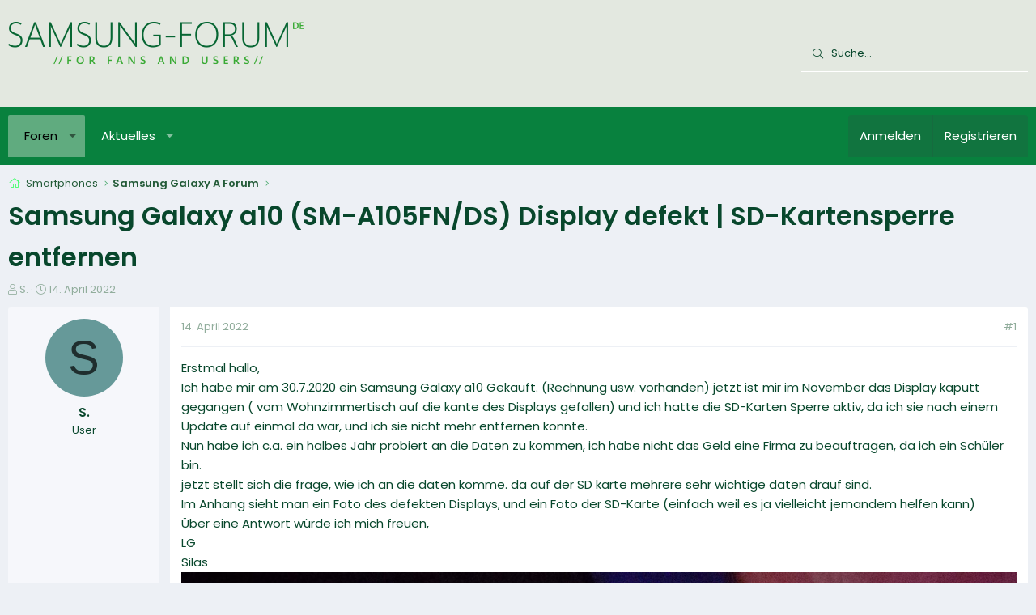

--- FILE ---
content_type: text/html; charset=utf-8
request_url: https://www.samsung-forum.de/threads/samsung-galaxy-a10-sm-a105fn-ds-display-defekt-sd-kartensperre-entfernen.33706/
body_size: 17642
content:
<!DOCTYPE html>
<html id="XF" lang="de-DE" dir="LTR"
	data-app="public"
	data-template="thread_view"
	data-container-key="node-3"
	data-content-key="thread-33706"
	data-logged-in="false"
	data-cookie-prefix="xf_"
	data-csrf="1768405616,130c4ea6ba0fa58257ae4628ae773782"
	class="has-no-js template-thread_view XenBase layout-default style-light sidebar-right   xb-toggle-default xb-sidebar-show"
	>
<head>
	<meta charset="utf-8" />
	<meta http-equiv="X-UA-Compatible" content="IE=Edge" />
	<meta name="viewport" content="width=device-width, initial-scale=1, viewport-fit=cover">

	
	
	

	<title>Samsung Galaxy a10 (SM-A105FN/DS) Display defekt | SD-Kartensperre entfernen | Samsung Forum</title>

	<link rel="manifest" href="/webmanifest.php">
	
		<meta name="theme-color" content="#e3e8e0" />
	

	<meta name="apple-mobile-web-app-title" content="Samsung Forum">
	

	
		
		<meta name="description" content="Erstmal hallo,
Ich habe mir am 30.7.2020 ein Samsung Galaxy a10 Gekauft. (Rechnung usw. vorhanden) jetzt ist mir im November das Display kaputt gegangen (..." />
		<meta property="og:description" content="Erstmal hallo,
Ich habe mir am 30.7.2020 ein Samsung Galaxy a10 Gekauft. (Rechnung usw. vorhanden) jetzt ist mir im November das Display kaputt gegangen ( vom Wohnzimmertisch auf die kante des Displays gefallen) und ich hatte die SD-Karten Sperre aktiv, da ich sie nach einem Update auf einmal da..." />
		<meta property="twitter:description" content="Erstmal hallo,
Ich habe mir am 30.7.2020 ein Samsung Galaxy a10 Gekauft. (Rechnung usw. vorhanden) jetzt ist mir im November das Display kaputt gegangen ( vom Wohnzimmertisch auf die kante des..." />
	
	
		<meta property="og:url" content="https://www.samsung-forum.de/threads/samsung-galaxy-a10-sm-a105fn-ds-display-defekt-sd-kartensperre-entfernen.33706/" />
	
		<link rel="canonical" href="https://www.samsung-forum.de/threads/samsung-galaxy-a10-sm-a105fn-ds-display-defekt-sd-kartensperre-entfernen.33706/" />
	
		
		<meta property="og:image" content="https://www.samsung-forum.de/attachments/1120199i723670aca0b397a3-v-v2-jpg.18703/" />
		<meta property="twitter:image" content="https://www.samsung-forum.de/attachments/1120199i723670aca0b397a3-v-v2-jpg.18703/" />

		<meta property="twitter:card" content="summary_large_image" />

	
	

	
		
	
	
	<meta property="og:site_name" content="Samsung Forum" />


	
	
		
	
	
	<meta property="og:type" content="website" />


	
	
		
	
	
	
		<meta property="og:title" content="Samsung Galaxy a10 (SM-A105FN/DS) Display defekt | SD-Kartensperre entfernen" />
		<meta property="twitter:title" content="Samsung Galaxy a10 (SM-A105FN/DS) Display defekt | SD-Kartensperre..." />
	


	
	
	
	

	
	

	

<style type="text/css">@font-face {font-family:Poppins;font-style:normal;font-weight:300;src:url(/cf-fonts/s/poppins/5.0.11/latin/300/normal.woff2);unicode-range:U+0000-00FF,U+0131,U+0152-0153,U+02BB-02BC,U+02C6,U+02DA,U+02DC,U+0304,U+0308,U+0329,U+2000-206F,U+2074,U+20AC,U+2122,U+2191,U+2193,U+2212,U+2215,U+FEFF,U+FFFD;font-display:swap;}@font-face {font-family:Poppins;font-style:normal;font-weight:300;src:url(/cf-fonts/s/poppins/5.0.11/latin-ext/300/normal.woff2);unicode-range:U+0100-02AF,U+0304,U+0308,U+0329,U+1E00-1E9F,U+1EF2-1EFF,U+2020,U+20A0-20AB,U+20AD-20CF,U+2113,U+2C60-2C7F,U+A720-A7FF;font-display:swap;}@font-face {font-family:Poppins;font-style:normal;font-weight:300;src:url(/cf-fonts/s/poppins/5.0.11/devanagari/300/normal.woff2);unicode-range:U+0900-097F,U+1CD0-1CF9,U+200C-200D,U+20A8,U+20B9,U+25CC,U+A830-A839,U+A8E0-A8FF;font-display:swap;}@font-face {font-family:Poppins;font-style:normal;font-weight:400;src:url(/cf-fonts/s/poppins/5.0.11/devanagari/400/normal.woff2);unicode-range:U+0900-097F,U+1CD0-1CF9,U+200C-200D,U+20A8,U+20B9,U+25CC,U+A830-A839,U+A8E0-A8FF;font-display:swap;}@font-face {font-family:Poppins;font-style:normal;font-weight:400;src:url(/cf-fonts/s/poppins/5.0.11/latin/400/normal.woff2);unicode-range:U+0000-00FF,U+0131,U+0152-0153,U+02BB-02BC,U+02C6,U+02DA,U+02DC,U+0304,U+0308,U+0329,U+2000-206F,U+2074,U+20AC,U+2122,U+2191,U+2193,U+2212,U+2215,U+FEFF,U+FFFD;font-display:swap;}@font-face {font-family:Poppins;font-style:normal;font-weight:400;src:url(/cf-fonts/s/poppins/5.0.11/latin-ext/400/normal.woff2);unicode-range:U+0100-02AF,U+0304,U+0308,U+0329,U+1E00-1E9F,U+1EF2-1EFF,U+2020,U+20A0-20AB,U+20AD-20CF,U+2113,U+2C60-2C7F,U+A720-A7FF;font-display:swap;}@font-face {font-family:Poppins;font-style:normal;font-weight:500;src:url(/cf-fonts/s/poppins/5.0.11/devanagari/500/normal.woff2);unicode-range:U+0900-097F,U+1CD0-1CF9,U+200C-200D,U+20A8,U+20B9,U+25CC,U+A830-A839,U+A8E0-A8FF;font-display:swap;}@font-face {font-family:Poppins;font-style:normal;font-weight:500;src:url(/cf-fonts/s/poppins/5.0.11/latin-ext/500/normal.woff2);unicode-range:U+0100-02AF,U+0304,U+0308,U+0329,U+1E00-1E9F,U+1EF2-1EFF,U+2020,U+20A0-20AB,U+20AD-20CF,U+2113,U+2C60-2C7F,U+A720-A7FF;font-display:swap;}@font-face {font-family:Poppins;font-style:normal;font-weight:500;src:url(/cf-fonts/s/poppins/5.0.11/latin/500/normal.woff2);unicode-range:U+0000-00FF,U+0131,U+0152-0153,U+02BB-02BC,U+02C6,U+02DA,U+02DC,U+0304,U+0308,U+0329,U+2000-206F,U+2074,U+20AC,U+2122,U+2191,U+2193,U+2212,U+2215,U+FEFF,U+FFFD;font-display:swap;}@font-face {font-family:Poppins;font-style:normal;font-weight:600;src:url(/cf-fonts/s/poppins/5.0.11/latin/600/normal.woff2);unicode-range:U+0000-00FF,U+0131,U+0152-0153,U+02BB-02BC,U+02C6,U+02DA,U+02DC,U+0304,U+0308,U+0329,U+2000-206F,U+2074,U+20AC,U+2122,U+2191,U+2193,U+2212,U+2215,U+FEFF,U+FFFD;font-display:swap;}@font-face {font-family:Poppins;font-style:normal;font-weight:600;src:url(/cf-fonts/s/poppins/5.0.11/latin-ext/600/normal.woff2);unicode-range:U+0100-02AF,U+0304,U+0308,U+0329,U+1E00-1E9F,U+1EF2-1EFF,U+2020,U+20A0-20AB,U+20AD-20CF,U+2113,U+2C60-2C7F,U+A720-A7FF;font-display:swap;}@font-face {font-family:Poppins;font-style:normal;font-weight:600;src:url(/cf-fonts/s/poppins/5.0.11/devanagari/600/normal.woff2);unicode-range:U+0900-097F,U+1CD0-1CF9,U+200C-200D,U+20A8,U+20B9,U+25CC,U+A830-A839,U+A8E0-A8FF;font-display:swap;}</style>

	
	
	

	


	<link rel="preload" href="/styles/fonts/fa/fa-light-300.woff2?_v=5.15.3" as="font" type="font/woff2" crossorigin="anonymous" />


	<link rel="preload" href="/styles/fonts/fa/fa-solid-900.woff2?_v=5.15.3" as="font" type="font/woff2" crossorigin="anonymous" />


<link rel="preload" href="/styles/fonts/fa/fa-brands-400.woff2?_v=5.15.3" as="font" type="font/woff2" crossorigin="anonymous" />

	<link rel="stylesheet" href="/css.php?css=public%3Anormalize.css%2Cpublic%3Afa.css%2Cpublic%3Acore.less%2Cpublic%3Aapp.less&amp;s=7&amp;l=2&amp;d=1710453239&amp;k=75c02d49aa0b8db81431faeeab58b8b24f0d60e8" />

	<link rel="stylesheet" href="/css.php?css=public%3Acxf_thread_snippet.less%2Cpublic%3Alightbox.less%2Cpublic%3Amessage.less%2Cpublic%3Ashare_controls.less%2Cpublic%3Astructured_list.less%2Cpublic%3Axb.less%2Cpublic%3Axb_search.less%2Cpublic%3Aextra.less&amp;s=7&amp;l=2&amp;d=1710453239&amp;k=553be9734f0e768b67a08857d5cab7bff0a3ac5e" />

	
		<script src="/js/xf/preamble.min.js?_v=941a745e"></script>
	


	
		<!-- Matomo -->
<script>
  var _paq = window._paq = window._paq || [];
  /* tracker methods like "setCustomDimension" should be called before "trackPageView" */
  _paq.push(['trackPageView']);
  _paq.push(['enableLinkTracking']);
  (function() {
    var u="//m.ipfilter.info/";
    _paq.push(['setTrackerUrl', u+'matomo.php']);
    _paq.push(['setSiteId', '1']);
    var d=document, g=d.createElement('script'), s=d.getElementsByTagName('script')[0];
    g.async=true; g.src=u+'matomo.js'; s.parentNode.insertBefore(g,s);
  })();
</script>
<!-- End Matomo Code -->


	
</head>
<body data-template="thread_view">

<div class="p-pageWrapper" id="top">

<div class="p-pageWrapper--helper"></div>



<div class="xb-page-wrapper xb-canvas-menuActive">
	
	
	<div class="xb-page-wrapper--helper"><a href="/" class="xb-page-wrapper--helperLink"></a></div>
	
	


<header class="p-header" id="header">
	<div class="p-header-inner">
		<div class="p-header-content">

			<div class="p-header-logo p-header-logo--image">
				<a href="/">
						
					<img src="/data/assets/logo/SamsungForumLogo.png" srcset="" alt="Samsung Forum"
						width="446" height="78" />
					
				</a>
			</div>

			
			
			
			
				
	
	
		
		<div class="xb-searchWrapper" id="xb-searchWrapper" tabindex="0">
			<form action="/search/search" id="xbSearch" class="xb-search" method="post" data-no-auto-focus="true">
				<input type="text" class="input" name="keywords" placeholder="Suche…" aria-label="Suche" />
					<div class="menu menu--structural menu--search" aria-hidden="true">
						<div class="menu-content">
								
									<div class="menu-row">
										
			<select name="constraints" class="js-quickSearch-constraint input" aria-label="Suchen in">
				<option value="">Überall</option>
<option value="{&quot;search_type&quot;:&quot;post&quot;}">Themen</option>
<option value="{&quot;search_type&quot;:&quot;post&quot;,&quot;c&quot;:{&quot;nodes&quot;:[3],&quot;child_nodes&quot;:1}}">Dieses Forum</option>
<option value="{&quot;search_type&quot;:&quot;post&quot;,&quot;c&quot;:{&quot;thread&quot;:33706}}">Dieses Thema</option>

			</select>
		
									</div>
								

								
								<div class="menu-row">
									<label class="iconic"><input type="checkbox"  name="c[title_only]" value="1" /><i aria-hidden="true"></i><span class="iconic-label">Nur Titel durchsuchen

												
													<span tabindex="0" role="button"
														data-xf-init="tooltip" data-trigger="hover focus click" title="Schlagworte werden auch in Inhalten gesucht, in denen sie unterstützt werden">

														<i class="fa--xf far fa-question-circle u-muted u-smaller" aria-hidden="true"></i>
													</span></span></label>

								</div>
								
								<div class="menu-row">
									<div class="inputGroup">
										<span class="inputGroup-text" id="ctrl_search_menu_by_member">Von:</span>
										<input type="text" class="input" name="c[users]" data-xf-init="auto-complete" placeholder="Mitglied" aria-labelledby="ctrl_search_menu_by_member" />
									</div>
								</div>
								<div class="menu-footer">
									<span class="menu-footer-controls">
										<button type="submit" class="button--primary button button--icon button--icon--search"><span class="button-text">Suche</span></button>
										<a href="/search/" class="button"><span class="button-text">Erweiterte Suche…</span></a>
									</span>
								</div>

								<input type="hidden" name="_xfToken" value="1768405616,130c4ea6ba0fa58257ae4628ae773782" />
										
				</div>
			</div>
			</form>	
		</div>

	

			
		</div>
	</div>
</header>

		

<div class="xb-content-wrapper">
	<div class="navigation-helper"></div>




	<div class="p-navSticky p-navSticky--primary" data-xf-init="sticky-header">
		
	<div class="p-nav--wrapper">
	<nav class="p-nav">
		<div class="p-nav-inner">
			<button type="button" class="button--plain p-nav-menuTrigger button" data-xf-click="off-canvas" data-menu=".js-headerOffCanvasMenu" tabindex="0" aria-label="Menü"><span class="button-text">
				<i aria-hidden="true"></i>
			</span></button>

			<div class="p-nav-smallLogo">
				<a href="/">
							
					<img src="/data/assets/logo/SamsungForumLogo.png" srcset="" alt="Samsung Forum"
						width="446" height="78" />
					
					
				</a>
			</div>

			<div class="p-nav-scroller hScroller" data-xf-init="h-scroller" data-auto-scroll=".p-navEl.is-selected">
				<div class="hScroller-scroll">
					<ul class="p-nav-list js-offCanvasNavSource">
					
						<li class="navforums">
							
	<div class="p-navEl is-selected" data-has-children="true">
		

			
	
	<a href="/"
		class="p-navEl-link p-navEl-link--splitMenu "
		
		
		data-nav-id="forums">Foren</a>


			<a data-xf-key="1"
				data-xf-click="menu"
				data-menu-pos-ref="< .p-navEl"
				class="p-navEl-splitTrigger"
				role="button"
				tabindex="0"
				aria-label="Toggle erweitert"
				aria-expanded="false"
				aria-haspopup="true"></a>

		
		
			<div class="menu menu--structural" data-menu="menu" aria-hidden="true">
				<div class="menu-content">
					
						
	
	
	<a href="/whats-new/posts/"
		class="menu-linkRow u-indentDepth0 js-offCanvasCopy "
		
		
		data-nav-id="newPosts">Neue Beiträge</a>

	

					
						
	
	
	<a href="/search/?type=post"
		class="menu-linkRow u-indentDepth0 js-offCanvasCopy "
		
		
		data-nav-id="searchForums">Foren durchsuchen</a>

	

					
				</div>
			</div>
		
	</div>

						</li>
					
						<li class="navwhatsNew">
							
	<div class="p-navEl " data-has-children="true">
		

			
	
	<a href="/whats-new/"
		class="p-navEl-link p-navEl-link--splitMenu "
		
		
		data-nav-id="whatsNew">Aktuelles</a>


			<a data-xf-key="2"
				data-xf-click="menu"
				data-menu-pos-ref="< .p-navEl"
				class="p-navEl-splitTrigger"
				role="button"
				tabindex="0"
				aria-label="Toggle erweitert"
				aria-expanded="false"
				aria-haspopup="true"></a>

		
		
			<div class="menu menu--structural" data-menu="menu" aria-hidden="true">
				<div class="menu-content">
					
						
	
	
	<a href="/whats-new/posts/"
		class="menu-linkRow u-indentDepth0 js-offCanvasCopy "
		 rel="nofollow"
		
		data-nav-id="whatsNewPosts">Neue Beiträge</a>

	

					
						
	
	
	<a href="/whats-new/latest-activity"
		class="menu-linkRow u-indentDepth0 js-offCanvasCopy "
		 rel="nofollow"
		
		data-nav-id="latestActivity">Neueste Aktivitäten</a>

	

					
				</div>
			</div>
		
	</div>

						</li>
					
					</ul>
				</div>
			</div>
			
			

			
			
			<div class="p-nav-opposite">
				<div class="p-navgroup p-account p-navgroup--guest">
					
						<a href="/login/" class="p-navgroup-link p-navgroup-link--textual p-navgroup-link--logIn"
							data-xf-click="overlay" data-follow-redirects="on">
							<span class="p-navgroup-linkText">Anmelden</span>
						</a>
						
							<a href="/register/" class="p-navgroup-link p-navgroup-link--textual p-navgroup-link--register"
								data-xf-click="overlay" data-follow-redirects="on">
								<span class="p-navgroup-linkText">Registrieren</span>
							</a>
						
					
					
					
				</div>

				<div class="p-navgroup p-discovery">
					<a href="/whats-new/"
						class="p-navgroup-link p-navgroup-link--iconic p-navgroup-link--whatsnew"
						aria-label="Aktuelles"
						title="Aktuelles">
						<i aria-hidden="true"></i>
						<span class="p-navgroup-linkText">Aktuelles</span>
					</a>

					
						<a href="/search/"
							class="p-navgroup-link p-navgroup-link--iconic p-navgroup-link--search"
							data-xf-click="menu"
							data-xf-key="/"
							aria-label="Suche"
							aria-expanded="false"
							aria-haspopup="true"
							title="Suche">
							<i aria-hidden="true"></i>
							<span class="p-navgroup-linkText">Suche</span>
						</a>
						<div class="menu menu--structural menu--wide" data-menu="menu" aria-hidden="true">
							<form action="/search/search" method="post"
								class="menu-content"
								data-xf-init="quick-search">

								<div class="menu-header">Suche</div>
								
								<div class="menu-row">
									
										<div class="inputGroup inputGroup--joined">
											<input type="text" class="input" name="keywords" placeholder="Suche…" aria-label="Suche" data-menu-autofocus="true" />
											
			<select name="constraints" class="js-quickSearch-constraint input" aria-label="Suchen in">
				<option value="">Überall</option>
<option value="{&quot;search_type&quot;:&quot;post&quot;}">Themen</option>
<option value="{&quot;search_type&quot;:&quot;post&quot;,&quot;c&quot;:{&quot;nodes&quot;:[3],&quot;child_nodes&quot;:1}}">Dieses Forum</option>
<option value="{&quot;search_type&quot;:&quot;post&quot;,&quot;c&quot;:{&quot;thread&quot;:33706}}">Dieses Thema</option>

			</select>
		
										</div>
									
								</div>

								
								<div class="menu-row">
									<label class="iconic"><input type="checkbox"  name="c[title_only]" value="1" /><i aria-hidden="true"></i><span class="iconic-label">Nur Titel durchsuchen

												
													<span tabindex="0" role="button"
														data-xf-init="tooltip" data-trigger="hover focus click" title="Schlagworte werden auch in Inhalten gesucht, in denen sie unterstützt werden">

														<i class="fa--xf far fa-question-circle u-muted u-smaller" aria-hidden="true"></i>
													</span></span></label>

								</div>
								
								<div class="menu-row">
									<div class="inputGroup">
										<span class="inputGroup-text" id="ctrl_search_menu_by_member">Von:</span>
										<input type="text" class="input" name="c[users]" data-xf-init="auto-complete" placeholder="Mitglied" aria-labelledby="ctrl_search_menu_by_member" />
									</div>
								</div>
								<div class="menu-footer">
									<span class="menu-footer-controls">
										<button type="submit" class="button--primary button button--icon button--icon--search"><span class="button-text">Suche</span></button>
										<a href="/search/" class="button"><span class="button-text">Erweiterte Suche…</span></a>
									</span>
								</div>

								<input type="hidden" name="_xfToken" value="1768405616,130c4ea6ba0fa58257ae4628ae773782" />
							</form>
						</div>
					
				</div>
			</div>
				

		</div>
	</nav>
	</div>

	</div>
	
	
		<div class="p-sectionLinks--wrapper">
		<div class="p-sectionLinks">
			<div class="p-sectionLinks-inner">
				<div class="hScroller" data-xf-init="h-scroller">
				<div class="hScroller-scroll">
					<ul class="p-sectionLinks-list">
					
						<li>
							
	<div class="p-navEl " >
		

			
	
	<a href="/whats-new/posts/"
		class="p-navEl-link "
		
		data-xf-key="alt+1"
		data-nav-id="newPosts">Neue Beiträge</a>


			

		
		
	</div>

						</li>
					
						<li>
							
	<div class="p-navEl " >
		

			
	
	<a href="/search/?type=post"
		class="p-navEl-link "
		
		data-xf-key="alt+2"
		data-nav-id="searchForums">Foren durchsuchen</a>


			

		
		
	</div>

						</li>
					
					</ul>
				</div>
				</div>
			<div class="p-sectionLinks-right">
				
				
			</div>
			</div>
		</div>
		</div>
	



<div class="offCanvasMenu offCanvasMenu--nav js-headerOffCanvasMenu" data-menu="menu" aria-hidden="true" data-ocm-builder="navigation">
	<div class="offCanvasMenu-backdrop" data-menu-close="true"></div>
	<div class="offCanvasMenu-content">
		<div class="offCanvasMenu-content--inner">
		
		<div class="offCanvasMenu-header">
			Menü
			<a class="offCanvasMenu-closer" data-menu-close="true" role="button" tabindex="0" aria-label="Schließen"></a>
		</div>
		
			<div class="p-offCanvasRegisterLink">
				<div class="offCanvasMenu-linkHolder">
					<a href="/login/" class="offCanvasMenu-link" data-xf-click="overlay" data-menu-close="true">
						Anmelden
					</a>
				</div>
				<hr class="offCanvasMenu-separator" />
				
					<div class="offCanvasMenu-linkHolder">
						<a href="/register/" class="offCanvasMenu-link" data-xf-click="overlay" data-menu-close="true">
							Registrieren
						</a>
					</div>
					<hr class="offCanvasMenu-separator" />
				
			</div>
		
		<div class="offCanvasMenu-subHeader">Navigation</div>
		<div class="js-offCanvasNavTarget"></div>
		<div class="offCanvasMenu-installBanner js-installPromptContainer" style="display: none;" data-xf-init="install-prompt">
			<div class="offCanvasMenu-installBanner-header">App installieren</div>
			<button type="button" class="js-installPromptButton button"><span class="button-text">Installieren</span></button>
			<template class="js-installTemplateIOS">
				<div class="overlay-title">So wird die App in iOS installiert</div>
				<div class="block-body">
					<div class="block-row">
						<p>
							Folge dem Video um zu sehen, wie unsere Website als Web-App auf dem Startbildschirm installiert werden kann.
						</p>
						<p style="text-align: center">
							<video src="/styles/default/xenforo/add_to_home.mp4"
								width="280" height="480" autoplay loop muted playsinline></video>
						</p>
						<p>
							<small><strong>Anmerkung:</strong> Diese Funktion ist in einigen Browsern möglicherweise nicht verfügbar.</small>
						</p>
					</div>
				</div>
			</template>
		</div>

			<div class="offCanvasMenu-subHeader">Weitere</div>
					
			
			
				
					<div class="offCanvasMenu-linkHolder">
						<a href="/misc/contact" class="offCanvasMenu-link" data-menu-close="true" data-nav-id="contactUs" data-xf-click="overlay">Kontakt</a>
					</div>
				
			
			<div class="offCanvasMenu-linkHolder">
				<a class="offCanvasMenu-link" data-menu-close="true" data-nav-id="closeMenu" role="button" tabindex="0" aria-label="Schließen">Schließen Menü</a>
			</div>
			
		</div>

	</div>
</div>

	
	
<div class="p-body">
	<div class="p-body-inner">
		
		<!--XF:EXTRA_OUTPUT-->

		

		

		 
		
		
	
		<div class="p-breadcrumbs--parent ">
		<ul class="p-breadcrumbs "
			itemscope itemtype="https://schema.org/BreadcrumbList">
		
			

			
			

			

			
			
				
				
	<li itemprop="itemListElement" itemscope itemtype="https://schema.org/ListItem">
		<a href="/forums/smartphones.23/" itemprop="item">
			<span itemprop="name">Smartphones</span>
		</a>
		<meta itemprop="position" content="1" />
	</li>

			
				
				
	<li itemprop="itemListElement" itemscope itemtype="https://schema.org/ListItem">
		<a href="/forums/samsung-galaxy-a-forum.3/" itemprop="item">
			<span itemprop="name">Samsung Galaxy A Forum</span>
		</a>
		<meta itemprop="position" content="2" />
	</li>

			

		
		</ul>
		
		</div>
	

		
		

		
	<noscript class="js-jsWarning"><div class="blockMessage blockMessage--important blockMessage--iconic u-noJsOnly">JavaScript ist deaktiviert. Für eine bessere Darstellung aktiviere bitte JavaScript in deinem Browser, bevor du fortfährst.</div></noscript>

		
	<div class="blockMessage blockMessage--important blockMessage--iconic js-browserWarning" style="display: none">Du verwendest einen veralteten Browser. Es ist möglich, dass diese oder andere Websites nicht korrekt angezeigt werden.<br />Du solltest ein Upgrade durchführen oder einen <a href="/login/" target="_blank">alternativen Browser</a> verwenden.</div>


		
		 
			
		
			<div class="p-body-header">
			
				
					<div class="p-title ">
					
						
							<h1 class="p-title-value">Samsung Galaxy a10 (SM-A105FN/DS) Display defekt | SD-Kartensperre entfernen</h1>
						
						
					
					</div>
				

				
					<div class="p-description">
	<ul class="listInline listInline--bullet">
		<li>
			<i class="fa--xf fal fa-user" aria-hidden="true" title="Ersteller"></i>
			<span class="u-srOnly">Ersteller</span>

			<span class="username  u-concealed" dir="auto" data-user-id="0">S.</span>
		</li>
		<li>
			<i class="fa--xf fal fa-clock" aria-hidden="true" title="Erstellt am"></i>
			<span class="u-srOnly">Erstellt am</span>

			<a href="/threads/samsung-galaxy-a10-sm-a105fn-ds-display-defekt-sd-kartensperre-entfernen.33706/" class="u-concealed"><time  class="u-dt" dir="auto" datetime="2022-04-14T22:09:00+0100" data-time="1649970540" data-date-string="14. April 2022" data-time-string="22:09" title="14. April 2022 um 22:09">14. April 2022</time></a>
		</li>
		
	</ul>
</div>
				
			
			</div>
		
		
		

		<div class="p-body-main  ">
			
			<div class="p-body-contentCol"></div>
			

			

			<div class="p-body-content">
				
				
				
					
						
				
				<div class="p-body-pageContent">









    

	
	
	
		
	
	
	


	
	
	
		
	
	
	


	
	
		
	
	
	


	
	
		
	
	
	


	

    











	

	
		
	



















<div class="block block--messages" data-xf-init="" data-type="post" data-href="/inline-mod/" data-search-target="*">

	<span class="u-anchorTarget" id="posts"></span>

	
		
	

	

	<div class="block-outer"></div>

	

	
		
	<div class="block-outer js-threadStatusField"></div>

	

	<div class="block-container lbContainer"
		data-xf-init="lightbox select-to-quote"
		data-message-selector=".js-post"
		data-lb-id="thread-33706"
		data-lb-universal="0">

		<div class="block-body js-replyNewMessageContainer">
			
				

					

					
						

	
	

	

	
	<article class="message message--post js-post js-inlineModContainer  "
		data-author="Silas0512"
		data-content="post-264994"
		id="js-post-264994"
		>

		

		<span class="u-anchorTarget" id="post-264994"></span>
		

		
			<div class="message-inner">
				
					<div class="message-cell message-cell--user">
						

	<section class="message-user"
		>

		

		<div class="message-avatar ">
			<div class="message-avatar-wrapper">
				
				<span class="avatar avatar--m avatar--default avatar--default--dynamic" data-user-id="0" style="background-color: #669999; color: #1f2e2e" title="Silas0512">
            <span class="avatar-u0-m" role="img" aria-label="Silas0512">S</span> 
        </span>
				
				
			</div>
		</div>
		<div class="message-userDetails">
			<div class="message-name"><span class="username " dir="auto" data-user-id="0">S.</span></div>
			<div class="userTitle message-userTitle" dir="auto">User</div>
			
		</div>
		
		<span class="message-userArrow"></span>
	</section>

						
					</div>
				

				
					<div class="message-cell message-cell--main">
					
						<div class="message-main js-quickEditTarget">

							
							
								

	

	<header class="message-attribution message-attribution--split">
		<ul class="message-attribution-main listInline ">
			
			
			<li class="u-concealed">
				<a href="/threads/samsung-galaxy-a10-sm-a105fn-ds-display-defekt-sd-kartensperre-entfernen.33706/#post-264994" rel="nofollow" >
					<time  class="u-dt" dir="auto" datetime="2022-04-14T22:09:00+0100" data-time="1649970540" data-date-string="14. April 2022" data-time-string="22:09" title="14. April 2022 um 22:09">14. April 2022</time>
				</a>
			</li>
			
		</ul>

		<ul class="message-attribution-opposite message-attribution-opposite--list ">
			
			
			


			
				<li>
					<a href="/threads/samsung-galaxy-a10-sm-a105fn-ds-display-defekt-sd-kartensperre-entfernen.33706/#post-264994" rel="nofollow">
						#1
					</a>
				</li>
			
		</ul>
	</header>

							
							

							<div class="message-content js-messageContent">
							

								
									
	
	
	

								

								
									
	

	<div class="message-userContent lbContainer js-lbContainer "
		data-lb-id="post-264994"
		data-lb-caption-desc="Silas0512 &middot; 14. April 2022 um 22:09">

		
			

	

		

		<article class="message-body js-selectToQuote">
			
				
			

			<div >
				
					<div class="bbWrapper">Erstmal hallo,<br />
Ich habe mir am 30.7.2020 ein Samsung Galaxy a10 Gekauft. (Rechnung usw. vorhanden) jetzt ist mir im November das Display kaputt gegangen ( vom Wohnzimmertisch auf die kante des Displays gefallen) und ich hatte die SD-Karten Sperre aktiv, da ich sie nach einem Update auf einmal da war, und ich sie nicht mehr entfernen konnte.<br />
Nun habe ich c.a. ein halbes Jahr probiert an die Daten zu kommen, ich habe nicht das Geld eine Firma zu beauftragen, da ich ein Schüler bin.<br />
jetzt stellt sich die frage, wie ich an die daten komme. da auf der SD karte mehrere sehr wichtige daten drauf sind.<br />
Im Anhang sieht man ein Foto des defekten Displays, und ein Foto der SD-Karte (einfach weil es ja vielleicht jemandem helfen kann)<br />
Über eine Antwort würde ich mich freuen,<br />
LG<br />
Silas<br />
<script class="js-extraPhrases" type="application/json">
			{
				"lightbox_close": "Schließen",
				"lightbox_next": "Nächste",
				"lightbox_previous": "Vorherige",
				"lightbox_error": "Der angeforderte Inhalt kann nicht geladen werden. Bitte versuche es später noch einmal.",
				"lightbox_start_slideshow": "Slideshow starten",
				"lightbox_stop_slideshow": "Slideshow stoppen",
				"lightbox_full_screen": "Vollbild",
				"lightbox_thumbnails": "Vorschaubilder",
				"lightbox_download": "Download",
				"lightbox_share": "Teilen",
				"lightbox_zoom": "Vergrößern",
				"lightbox_new_window": "Neues Fenster",
				"lightbox_toggle_sidebar": "Seitenleiste umschalten"
			}
			</script>
		
		
	


	<div class="bbImageWrapper  js-lbImage" title="1120199i723670ACA0B397A3?v=v2.jpg"
		data-src="https://www.samsung-forum.de/attachments/1120199i723670aca0b397a3-v-v2-jpg.18703/" data-lb-sidebar-href="" data-lb-caption-extra-html="" data-single-image="1">
		<img src="https://www.samsung-forum.de/attachments/1120199i723670aca0b397a3-v-v2-jpg.18703/"
			data-url=""
			class="bbImage"
			data-zoom-target="1"
			style=""
			alt="1120199i723670ACA0B397A3?v=v2.jpg"
			title="1120199i723670ACA0B397A3?v=v2.jpg"
			width="1500" height="2000" loading="lazy" />
	</div><br />
Bild der SD-Karte<br />
<div class="bbImageWrapper  js-lbImage" title="1120200iE56EA9A44384EF50?v=v2.jpg"
		data-src="https://www.samsung-forum.de/attachments/1120200ie56ea9a44384ef50-v-v2-jpg.18704/" data-lb-sidebar-href="" data-lb-caption-extra-html="" data-single-image="1">
		<img src="https://www.samsung-forum.de/attachments/1120200ie56ea9a44384ef50-v-v2-jpg.18704/"
			data-url=""
			class="bbImage"
			data-zoom-target="1"
			style=""
			alt="1120200iE56EA9A44384EF50?v=v2.jpg"
			title="1120200iE56EA9A44384EF50?v=v2.jpg"
			width="1500" height="2000" loading="lazy" />
	</div><br />
Foto des Samsung Galaxy a10<br />
<br />
<!-- Trace --></div>
				
			</div>

			<div class="js-selectToQuoteEnd">&nbsp;</div>
			
				
			
		</article>

		
			

	

		

		
			
	

		
	</div>

								

								
									
	

	

								

								
									
	

								

							
							</div>

							
								
	

	<footer class="message-footer">
		

		

		<div class="reactionsBar js-reactionsList ">
			
		</div>

		<div class="js-historyTarget message-historyTarget toggleTarget" data-href="trigger-href"></div>
	</footer>

							
						</div>

					
					</div>
				
			</div>
		
	</article>

	
	

	
	
	<article class="message message--post">
<div class="message-inner">
<div class="message-cell message-cell--user">
<section class="message-user">
<div class="message-avatar">
<div class="message-avatar-wrapper">
<span class="avatar  avatar--m avatar--default avatar--default--dynamic" style="background-color: #00897B; color: #F5F5F5">
<span class="avatar-u0-m">K</span>
</span>
</div>
</div>
<div class="message-userDetails">
<div class="message-name"><span class="username">Kim</span></div>
</div>
<span class="message-userArrow"></span>
</section>
</div>
<div class="message-cell message-cell--main">
<div class="message-main">
<div class="message-content">
<div class="message-userContent">
<article class="message-body">
<div class="bbWrapper">

Hey,<br><br>
Diese Lösungen und Anleitungen bieten praktische Hilfestellungen und Tipps:<br>
<ul><li><h3 class="esb-titel"><a href="https://www.samsung-forum.de/hilfe/382.galaxy-a51-always-on-display-und-themes-einrichten" target="_blank" title="Anleitung: Galaxy A51: Always On Display und Themes einrichten">Galaxy A51: Always On Display und Themes einrichten</a></h3><div class="esb-excerpt"><img src="https://img.samsung-forum.de/39-1-Galaxy-A51--Always-On-Display-und-Themes-einrichten.jpg" alt="Galaxy A51: Always On Display und Themes einrichten" title="Anleitung: Galaxy A51: Always On Display und Themes einrichten" class="esb-image" loading="lazy" />Hilfe-Video für Samsung Mobilgeräte. Erfahre mehr zu &quot;Galaxy A51: Always On Display und Themes einrichten” vom Samsung Service.</div></li><li><h3 class="esb-titel"><a href="https://www.samsung-forum.de/hilfe/537.samsung-galaxy-s22-vs-iphone-14-was-sollten-sie-kaufen" target="_blank" title="Anleitung: Samsung Galaxy S22 vs iPhone 14: Was sollten Sie kaufen?">Samsung Galaxy S22 vs iPhone 14: Was sollten Sie kaufen?</a></h3><div class="esb-excerpt"><img src="https://img.samsung-forum.de/39-1-Samsung-Galaxy-S22-vs-iPhone-14--Was-sollten-Sie-kaufen-.jpg" alt="Samsung Galaxy S22 vs iPhone 14: Was sollten Sie kaufen?" title="Anleitung: Samsung Galaxy S22 vs iPhone 14: Was sollten Sie kaufen?" class="esb-image" loading="lazy" />Haben Sie die Qual der Wahl zwischen Samsung und Apple? In diesem Vergleich zwischen dem Samsung Galaxy S22 und dem iPhone 14 sehen Sie, wie sich die beiden 2022-Handys schlagen.</div></li><li><h3 class="esb-titel"><a href="https://www.samsung-forum.de/hilfe/51.samsung-galaxy-s22-geht-nicht-mehr-an" target="_blank" title="Anleitung: Samsung Galaxy S22 geht nicht mehr an - das können Sie tun">Samsung Galaxy S22 geht nicht mehr an - das können Sie tun</a></h3><div class="esb-excerpt"><img src="https://img.samsung-forum.de/39-1-Samsung-Galaxy-S22-geht-nicht-mehr-an-das-können-Sie-tun.jpg" alt="Samsung Galaxy S22 geht nicht mehr an - das können Sie tun" title="Anleitung: Samsung Galaxy S22 geht nicht mehr an - das können Sie tun" class="esb-image" loading="lazy" />Wenn sich Ihr Samsung Galaxy S22 nicht mehr einschalten lässt, können Sie ziemlich beunruhigt sein. Zum Glück kann Ihnen eine bestimmte Tastenkombination helfen, Ihr Gerät wieder zum Laufen zu bringen. Um mehr zu erfahren, lesen Sie bitte weiter.</div></li><li><h3 class="esb-titel"><a href="https://www.samsung-forum.de/hilfe/211.samsung-galaxy-z-flip-das-sind-die-specs-des-smartphones" target="_blank" title="Anleitung: Samsung Galaxy Z Flip: Das sind die Specs des Smartphones">Samsung Galaxy Z Flip: Das sind die Specs des Smartphones</a></h3><div class="esb-excerpt"><img src="https://img.samsung-forum.de/39-1-Samsung-Galaxy-Z-Flip--Das-sind-die-Specs-des-Smartphones.jpg" alt="Samsung Galaxy Z Flip: Das sind die Specs des Smartphones" title="Anleitung: Samsung Galaxy Z Flip: Das sind die Specs des Smartphones" class="esb-image" loading="lazy" />Das Samsung Galaxy Z Flip ist das erste faltbare Mobiltelefon von Samsung, das im aufgeklappten Zustand ein Smartphone und kein Tablet bleibt. Entdecken Sie die technischen Daten des Z Flip auf dieser Seite.</div></li></ul>
</div>
</article>
</div>
</div>
</div>
</div>
</div>
</article>
	



					

					
	
		
	





				

					

					
						

	
	

	

	
	<article class="message message--post js-post js-inlineModContainer  "
		data-author="Sungur"
		data-content="post-264995"
		id="js-post-264995"
		itemscope itemtype="https://schema.org/Comment" itemid="https://www.samsung-forum.de/posts/264995/">

		
			<meta itemprop="parentItem" itemscope itemid="https://www.samsung-forum.de/threads/samsung-galaxy-a10-sm-a105fn-ds-display-defekt-sd-kartensperre-entfernen.33706/" />
		

		<span class="u-anchorTarget" id="post-264995"></span>
		

		
			<div class="message-inner">
				
					<div class="message-cell message-cell--user">
						

	<section class="message-user"
		itemprop="author" itemscope itemtype="https://schema.org/Person" itemid="">

		

		<div class="message-avatar ">
			<div class="message-avatar-wrapper">
				
				<span class="avatar avatar--m avatar--default avatar--default--dynamic" data-user-id="0" style="background-color: #cc3333; color: #f0c2c2" title="Sungur">
            <span class="avatar-u0-m" role="img" aria-label="Sungur">S</span> 
        </span>
				
				
			</div>
		</div>
		<div class="message-userDetails">
			<div class="message-name"><span class="username " dir="auto" data-user-id="0" itemprop="name">S.</span></div>
			<div class="userTitle message-userTitle" dir="auto" itemprop="jobTitle">User</div>
			
		</div>
		
		<span class="message-userArrow"></span>
	</section>

						
					</div>
				

				
					<div class="message-cell message-cell--main">
					
						<div class="message-main js-quickEditTarget">

							
							
								

	

	<header class="message-attribution message-attribution--split">
		<ul class="message-attribution-main listInline ">
			
			
			<li class="u-concealed">
				<a href="/threads/samsung-galaxy-a10-sm-a105fn-ds-display-defekt-sd-kartensperre-entfernen.33706/#post-264995" rel="nofollow" itemprop="url">
					<time  class="u-dt" dir="auto" datetime="2022-04-16T10:28:00+0100" data-time="1650101280" data-date-string="16. April 2022" data-time-string="10:28" title="16. April 2022 um 10:28" itemprop="datePublished">16. April 2022</time>
				</a>
			</li>
			
		</ul>

		<ul class="message-attribution-opposite message-attribution-opposite--list ">
			
			
				<li class="tag-threadStarter"><span class="message-newIndicator message-threadStarter">Ersteller</span></li>
			
			


			
				<li>
					<a href="/threads/samsung-galaxy-a10-sm-a105fn-ds-display-defekt-sd-kartensperre-entfernen.33706/#post-264995" rel="nofollow">
						#2
					</a>
				</li>
			
		</ul>
	</header>

							
							

							<div class="message-content js-messageContent">
							

								
									
	
	
	

								

								
									
	

	<div class="message-userContent lbContainer js-lbContainer "
		data-lb-id="post-264995"
		data-lb-caption-desc="Sungur &middot; 16. April 2022 um 10:28">

		

		<article class="message-body js-selectToQuote">
			
				
			

			<div itemprop="text">
				
					<div class="bbWrapper">Hallo! Silas0512.<br />
Wie meinst du denn das mit der Sperre? Was ist den eine Sperre? Soweit ich weiß gibt es bei den kleinen SD-Karten keine Sperre.</div>
				
			</div>

			<div class="js-selectToQuoteEnd">&nbsp;</div>
			
				
			
		</article>

		

		
	</div>

								

								
									
	

	

								

								
									
	

								

							
							</div>

							
								
	

	<footer class="message-footer">
		
			<div class="message-microdata" itemprop="interactionStatistic" itemtype="https://schema.org/InteractionCounter" itemscope>
				<meta itemprop="userInteractionCount" content="0" />
				<meta itemprop="interactionType" content="https://schema.org/LikeAction" />
			</div>
		

		

		<div class="reactionsBar js-reactionsList ">
			
		</div>

		<div class="js-historyTarget message-historyTarget toggleTarget" data-href="trigger-href"></div>
	</footer>

							
						</div>

					
					</div>
				
			</div>
		
	</article>

	
	

	
	



					

					
	





				

					

					
						

	
	

	

	
	<article class="message message--post js-post js-inlineModContainer  "
		data-author="Nakatan"
		data-content="post-264996"
		id="js-post-264996"
		itemscope itemtype="https://schema.org/Comment" itemid="https://www.samsung-forum.de/posts/264996/">

		
			<meta itemprop="parentItem" itemscope itemid="https://www.samsung-forum.de/threads/samsung-galaxy-a10-sm-a105fn-ds-display-defekt-sd-kartensperre-entfernen.33706/" />
		

		<span class="u-anchorTarget" id="post-264996"></span>
		

		
			<div class="message-inner">
				
					<div class="message-cell message-cell--user">
						

	<section class="message-user"
		itemprop="author" itemscope itemtype="https://schema.org/Person" itemid="">

		

		<div class="message-avatar ">
			<div class="message-avatar-wrapper">
				
				<span class="avatar avatar--m avatar--default avatar--default--dynamic" data-user-id="0" style="background-color: #cc9966; color: #604020" title="Nakatan">
            <span class="avatar-u0-m" role="img" aria-label="Nakatan">N</span> 
        </span>
				
				
			</div>
		</div>
		<div class="message-userDetails">
			<div class="message-name"><span class="username " dir="auto" data-user-id="0" itemprop="name">N.</span></div>
			<div class="userTitle message-userTitle" dir="auto" itemprop="jobTitle">User</div>
			
		</div>
		
		<span class="message-userArrow"></span>
	</section>

						
					</div>
				

				
					<div class="message-cell message-cell--main">
					
						<div class="message-main js-quickEditTarget">

							
							
								

	

	<header class="message-attribution message-attribution--split">
		<ul class="message-attribution-main listInline ">
			
			
			<li class="u-concealed">
				<a href="/threads/samsung-galaxy-a10-sm-a105fn-ds-display-defekt-sd-kartensperre-entfernen.33706/#post-264996" rel="nofollow" itemprop="url">
					<time  class="u-dt" dir="auto" datetime="2022-04-16T10:43:00+0100" data-time="1650102180" data-date-string="16. April 2022" data-time-string="10:43" title="16. April 2022 um 10:43" itemprop="datePublished">16. April 2022</time>
				</a>
			</li>
			
		</ul>

		<ul class="message-attribution-opposite message-attribution-opposite--list ">
			
			
				<li class="tag-threadStarter"><span class="message-newIndicator message-threadStarter">Ersteller</span></li>
			
			


			
				<li>
					<a href="/threads/samsung-galaxy-a10-sm-a105fn-ds-display-defekt-sd-kartensperre-entfernen.33706/#post-264996" rel="nofollow">
						#3
					</a>
				</li>
			
		</ul>
	</header>

							
							

							<div class="message-content js-messageContent">
							

								
									
	
	
	

								

								
									
	

	<div class="message-userContent lbContainer js-lbContainer "
		data-lb-id="post-264996"
		data-lb-caption-desc="Nakatan &middot; 16. April 2022 um 10:43">

		

		<article class="message-body js-selectToQuote">
			
				
			

			<div itemprop="text">
				
					<div class="bbWrapper">Denke mal es ist die Verschlüsselung gemeint.</div>
				
			</div>

			<div class="js-selectToQuoteEnd">&nbsp;</div>
			
				
			
		</article>

		

		
	</div>

								

								
									
	

	

								

								
									
	

								

							
							</div>

							
								
	

	<footer class="message-footer">
		
			<div class="message-microdata" itemprop="interactionStatistic" itemtype="https://schema.org/InteractionCounter" itemscope>
				<meta itemprop="userInteractionCount" content="0" />
				<meta itemprop="interactionType" content="https://schema.org/LikeAction" />
			</div>
		

		

		<div class="reactionsBar js-reactionsList ">
			
		</div>

		<div class="js-historyTarget message-historyTarget toggleTarget" data-href="trigger-href"></div>
	</footer>

							
						</div>

					
					</div>
				
			</div>
		
	</article>

	
	

	
	



					

					
	





				

					

					
						

	
	

	

	
	<article class="message message--post js-post js-inlineModContainer  "
		data-author="Sportflyer"
		data-content="post-264997"
		id="js-post-264997"
		itemscope itemtype="https://schema.org/Comment" itemid="https://www.samsung-forum.de/posts/264997/">

		
			<meta itemprop="parentItem" itemscope itemid="https://www.samsung-forum.de/threads/samsung-galaxy-a10-sm-a105fn-ds-display-defekt-sd-kartensperre-entfernen.33706/" />
		

		<span class="u-anchorTarget" id="post-264997"></span>
		

		
			<div class="message-inner">
				
					<div class="message-cell message-cell--user">
						

	<section class="message-user"
		itemprop="author" itemscope itemtype="https://schema.org/Person" itemid="">

		

		<div class="message-avatar ">
			<div class="message-avatar-wrapper">
				
				<span class="avatar avatar--m avatar--default avatar--default--dynamic" data-user-id="0" style="background-color: #0f0f3d; color: #3333cc" title="Sportflyer">
            <span class="avatar-u0-m" role="img" aria-label="Sportflyer">S</span> 
        </span>
				
				
			</div>
		</div>
		<div class="message-userDetails">
			<div class="message-name"><span class="username " dir="auto" data-user-id="0" itemprop="name">S.</span></div>
			<div class="userTitle message-userTitle" dir="auto" itemprop="jobTitle">User</div>
			
		</div>
		
		<span class="message-userArrow"></span>
	</section>

						
					</div>
				

				
					<div class="message-cell message-cell--main">
					
						<div class="message-main js-quickEditTarget">

							
							
								

	

	<header class="message-attribution message-attribution--split">
		<ul class="message-attribution-main listInline ">
			
			
			<li class="u-concealed">
				<a href="/threads/samsung-galaxy-a10-sm-a105fn-ds-display-defekt-sd-kartensperre-entfernen.33706/#post-264997" rel="nofollow" itemprop="url">
					<time  class="u-dt" dir="auto" datetime="2022-04-16T10:44:00+0100" data-time="1650102240" data-date-string="16. April 2022" data-time-string="10:44" title="16. April 2022 um 10:44" itemprop="datePublished">16. April 2022</time>
				</a>
			</li>
			
		</ul>

		<ul class="message-attribution-opposite message-attribution-opposite--list ">
			
			
				<li class="tag-threadStarter"><span class="message-newIndicator message-threadStarter">Ersteller</span></li>
			
			


			
				<li>
					<a href="/threads/samsung-galaxy-a10-sm-a105fn-ds-display-defekt-sd-kartensperre-entfernen.33706/#post-264997" rel="nofollow">
						#4
					</a>
				</li>
			
		</ul>
	</header>

							
							

							<div class="message-content js-messageContent">
							

								
									
	
	
	

								

								
									
	

	<div class="message-userContent lbContainer js-lbContainer "
		data-lb-id="post-264997"
		data-lb-caption-desc="Sportflyer &middot; 16. April 2022 um 10:44">

		

		<article class="message-body js-selectToQuote">
			
				
			

			<div itemprop="text">
				
					<div class="bbWrapper">Das dachte ich mir auch. Aber die ist doch nach einem Update nicht plötzlich da :think:</div>
				
			</div>

			<div class="js-selectToQuoteEnd">&nbsp;</div>
			
				
			
		</article>

		

		
	</div>

								

								
									
	

	

								

								
									
	

								

							
							</div>

							
								
	

	<footer class="message-footer">
		
			<div class="message-microdata" itemprop="interactionStatistic" itemtype="https://schema.org/InteractionCounter" itemscope>
				<meta itemprop="userInteractionCount" content="0" />
				<meta itemprop="interactionType" content="https://schema.org/LikeAction" />
			</div>
		

		

		<div class="reactionsBar js-reactionsList ">
			
		</div>

		<div class="js-historyTarget message-historyTarget toggleTarget" data-href="trigger-href"></div>
	</footer>

							
						</div>

					
					</div>
				
			</div>
		
	</article>

	
	

	
	



					

					
	





				

					

					
						

	
	

	

	
	<article class="message message--post js-post js-inlineModContainer  "
		data-author="Silas0512"
		data-content="post-264998"
		id="js-post-264998"
		itemscope itemtype="https://schema.org/Comment" itemid="https://www.samsung-forum.de/posts/264998/">

		
			<meta itemprop="parentItem" itemscope itemid="https://www.samsung-forum.de/threads/samsung-galaxy-a10-sm-a105fn-ds-display-defekt-sd-kartensperre-entfernen.33706/" />
		

		<span class="u-anchorTarget" id="post-264998"></span>
		

		
			<div class="message-inner">
				
					<div class="message-cell message-cell--user">
						

	<section class="message-user"
		itemprop="author" itemscope itemtype="https://schema.org/Person" itemid="">

		

		<div class="message-avatar ">
			<div class="message-avatar-wrapper">
				
				<span class="avatar avatar--m avatar--default avatar--default--dynamic" data-user-id="0" style="background-color: #669999; color: #1f2e2e" title="Silas0512">
            <span class="avatar-u0-m" role="img" aria-label="Silas0512">S</span> 
        </span>
				
				
			</div>
		</div>
		<div class="message-userDetails">
			<div class="message-name"><span class="username " dir="auto" data-user-id="0" itemprop="name">S.</span></div>
			<div class="userTitle message-userTitle" dir="auto" itemprop="jobTitle">User</div>
			
		</div>
		
		<span class="message-userArrow"></span>
	</section>

						
					</div>
				

				
					<div class="message-cell message-cell--main">
					
						<div class="message-main js-quickEditTarget">

							
							
								

	

	<header class="message-attribution message-attribution--split">
		<ul class="message-attribution-main listInline ">
			
			
			<li class="u-concealed">
				<a href="/threads/samsung-galaxy-a10-sm-a105fn-ds-display-defekt-sd-kartensperre-entfernen.33706/#post-264998" rel="nofollow" itemprop="url">
					<time  class="u-dt" dir="auto" datetime="2022-04-16T10:45:00+0100" data-time="1650102300" data-date-string="16. April 2022" data-time-string="10:45" title="16. April 2022 um 10:45" itemprop="datePublished">16. April 2022</time>
				</a>
			</li>
			
		</ul>

		<ul class="message-attribution-opposite message-attribution-opposite--list ">
			
			
				<li class="tag-threadStarter"><span class="message-newIndicator message-threadStarter">Ersteller</span></li>
			
			


			
				<li>
					<a href="/threads/samsung-galaxy-a10-sm-a105fn-ds-display-defekt-sd-kartensperre-entfernen.33706/#post-264998" rel="nofollow">
						#5
					</a>
				</li>
			
		</ul>
	</header>

							
							

							<div class="message-content js-messageContent">
							

								
									
	
	
	

								

								
									
	

	<div class="message-userContent lbContainer js-lbContainer "
		data-lb-id="post-264998"
		data-lb-caption-desc="Silas0512 &middot; 16. April 2022 um 10:45">

		

		<article class="message-body js-selectToQuote">
			
				
			

			<div itemprop="text">
				
					<div class="bbWrapper">genau, tut mir leid, falls ich mich falsch ausgedrückt habe.</div>
				
			</div>

			<div class="js-selectToQuoteEnd">&nbsp;</div>
			
				
			
		</article>

		

		
	</div>

								

								
									
	

	

								

								
									
	

								

							
							</div>

							
								
	

	<footer class="message-footer">
		
			<div class="message-microdata" itemprop="interactionStatistic" itemtype="https://schema.org/InteractionCounter" itemscope>
				<meta itemprop="userInteractionCount" content="0" />
				<meta itemprop="interactionType" content="https://schema.org/LikeAction" />
			</div>
		

		

		<div class="reactionsBar js-reactionsList ">
			
		</div>

		<div class="js-historyTarget message-historyTarget toggleTarget" data-href="trigger-href"></div>
	</footer>

							
						</div>

					
					</div>
				
			</div>
		
	</article>

	
	

	
	



					

					
	





				

					

					
						

	
	

	

	
	<article class="message message--post js-post js-inlineModContainer  "
		data-author="Nakatan"
		data-content="post-264999"
		id="js-post-264999"
		itemscope itemtype="https://schema.org/Comment" itemid="https://www.samsung-forum.de/posts/264999/">

		
			<meta itemprop="parentItem" itemscope itemid="https://www.samsung-forum.de/threads/samsung-galaxy-a10-sm-a105fn-ds-display-defekt-sd-kartensperre-entfernen.33706/" />
		

		<span class="u-anchorTarget" id="post-264999"></span>
		

		
			<div class="message-inner">
				
					<div class="message-cell message-cell--user">
						

	<section class="message-user"
		itemprop="author" itemscope itemtype="https://schema.org/Person" itemid="">

		

		<div class="message-avatar ">
			<div class="message-avatar-wrapper">
				
				<span class="avatar avatar--m avatar--default avatar--default--dynamic" data-user-id="0" style="background-color: #cc9966; color: #604020" title="Nakatan">
            <span class="avatar-u0-m" role="img" aria-label="Nakatan">N</span> 
        </span>
				
				
			</div>
		</div>
		<div class="message-userDetails">
			<div class="message-name"><span class="username " dir="auto" data-user-id="0" itemprop="name">N.</span></div>
			<div class="userTitle message-userTitle" dir="auto" itemprop="jobTitle">User</div>
			
		</div>
		
		<span class="message-userArrow"></span>
	</section>

						
					</div>
				

				
					<div class="message-cell message-cell--main">
					
						<div class="message-main js-quickEditTarget">

							
							
								

	

	<header class="message-attribution message-attribution--split">
		<ul class="message-attribution-main listInline ">
			
			
			<li class="u-concealed">
				<a href="/threads/samsung-galaxy-a10-sm-a105fn-ds-display-defekt-sd-kartensperre-entfernen.33706/#post-264999" rel="nofollow" itemprop="url">
					<time  class="u-dt" dir="auto" datetime="2022-04-16T10:49:00+0100" data-time="1650102540" data-date-string="16. April 2022" data-time-string="10:49" title="16. April 2022 um 10:49" itemprop="datePublished">16. April 2022</time>
				</a>
			</li>
			
		</ul>

		<ul class="message-attribution-opposite message-attribution-opposite--list ">
			
			
				<li class="tag-threadStarter"><span class="message-newIndicator message-threadStarter">Ersteller</span></li>
			
			


			
				<li>
					<a href="/threads/samsung-galaxy-a10-sm-a105fn-ds-display-defekt-sd-kartensperre-entfernen.33706/#post-264999" rel="nofollow">
						#6
					</a>
				</li>
			
		</ul>
	</header>

							
							

							<div class="message-content js-messageContent">
							

								
									
	
	
	

								

								
									
	

	<div class="message-userContent lbContainer js-lbContainer "
		data-lb-id="post-264999"
		data-lb-caption-desc="Nakatan &middot; 16. April 2022 um 10:49">

		

		<article class="message-body js-selectToQuote">
			
				
			

			<div itemprop="text">
				
					<div class="bbWrapper">Hast du versucht das Handy an einen Bildschirm oder TV zu verbinden?<br />
Wenn du Glück hast öffnet sich mit der Verbindung der Bildschirm des Smartphones, nur eben auf dem Display.<br />
Dann kannst schauen, ob du was retten kannst.</div>
				
			</div>

			<div class="js-selectToQuoteEnd">&nbsp;</div>
			
				
			
		</article>

		

		
	</div>

								

								
									
	

	

								

								
									
	

								

							
							</div>

							
								
	

	<footer class="message-footer">
		
			<div class="message-microdata" itemprop="interactionStatistic" itemtype="https://schema.org/InteractionCounter" itemscope>
				<meta itemprop="userInteractionCount" content="0" />
				<meta itemprop="interactionType" content="https://schema.org/LikeAction" />
			</div>
		

		

		<div class="reactionsBar js-reactionsList ">
			
		</div>

		<div class="js-historyTarget message-historyTarget toggleTarget" data-href="trigger-href"></div>
	</footer>

							
						</div>

					
					</div>
				
			</div>
		
	</article>

	
	

	
	



					

					
	





				

					

					
						

	
	

	

	
	<article class="message message--post js-post js-inlineModContainer  "
		data-author="Silas0512"
		data-content="post-265000"
		id="js-post-265000"
		itemscope itemtype="https://schema.org/Comment" itemid="https://www.samsung-forum.de/posts/265000/">

		
			<meta itemprop="parentItem" itemscope itemid="https://www.samsung-forum.de/threads/samsung-galaxy-a10-sm-a105fn-ds-display-defekt-sd-kartensperre-entfernen.33706/" />
		

		<span class="u-anchorTarget" id="post-265000"></span>
		

		
			<div class="message-inner">
				
					<div class="message-cell message-cell--user">
						

	<section class="message-user"
		itemprop="author" itemscope itemtype="https://schema.org/Person" itemid="">

		

		<div class="message-avatar ">
			<div class="message-avatar-wrapper">
				
				<span class="avatar avatar--m avatar--default avatar--default--dynamic" data-user-id="0" style="background-color: #669999; color: #1f2e2e" title="Silas0512">
            <span class="avatar-u0-m" role="img" aria-label="Silas0512">S</span> 
        </span>
				
				
			</div>
		</div>
		<div class="message-userDetails">
			<div class="message-name"><span class="username " dir="auto" data-user-id="0" itemprop="name">S.</span></div>
			<div class="userTitle message-userTitle" dir="auto" itemprop="jobTitle">User</div>
			
		</div>
		
		<span class="message-userArrow"></span>
	</section>

						
					</div>
				

				
					<div class="message-cell message-cell--main">
					
						<div class="message-main js-quickEditTarget">

							
							
								

	

	<header class="message-attribution message-attribution--split">
		<ul class="message-attribution-main listInline ">
			
			
			<li class="u-concealed">
				<a href="/threads/samsung-galaxy-a10-sm-a105fn-ds-display-defekt-sd-kartensperre-entfernen.33706/#post-265000" rel="nofollow" itemprop="url">
					<time  class="u-dt" dir="auto" datetime="2022-04-16T10:50:00+0100" data-time="1650102600" data-date-string="16. April 2022" data-time-string="10:50" title="16. April 2022 um 10:50" itemprop="datePublished">16. April 2022</time>
				</a>
			</li>
			
		</ul>

		<ul class="message-attribution-opposite message-attribution-opposite--list ">
			
			
				<li class="tag-threadStarter"><span class="message-newIndicator message-threadStarter">Ersteller</span></li>
			
			


			
				<li>
					<a href="/threads/samsung-galaxy-a10-sm-a105fn-ds-display-defekt-sd-kartensperre-entfernen.33706/#post-265000" rel="nofollow">
						#7
					</a>
				</li>
			
		</ul>
	</header>

							
							

							<div class="message-content js-messageContent">
							

								
									
	
	
	

								

								
									
	

	<div class="message-userContent lbContainer js-lbContainer "
		data-lb-id="post-265000"
		data-lb-caption-desc="Silas0512 &middot; 16. April 2022 um 10:50">

		

		<article class="message-body js-selectToQuote">
			
				
			

			<div itemprop="text">
				
					<div class="bbWrapper">Das habe ich auch gedacht, bis meine kollegen das auch hatten mit ihren Samsung geräten.</div>
				
			</div>

			<div class="js-selectToQuoteEnd">&nbsp;</div>
			
				
			
		</article>

		

		
	</div>

								

								
									
	

	

								

								
									
	

								

							
							</div>

							
								
	

	<footer class="message-footer">
		
			<div class="message-microdata" itemprop="interactionStatistic" itemtype="https://schema.org/InteractionCounter" itemscope>
				<meta itemprop="userInteractionCount" content="0" />
				<meta itemprop="interactionType" content="https://schema.org/LikeAction" />
			</div>
		

		

		<div class="reactionsBar js-reactionsList ">
			
		</div>

		<div class="js-historyTarget message-historyTarget toggleTarget" data-href="trigger-href"></div>
	</footer>

							
						</div>

					
					</div>
				
			</div>
		
	</article>

	
	

	
	



					

					
	





				

					

					
						

	
	

	

	
	<article class="message message--post js-post js-inlineModContainer  "
		data-author="Nakatan"
		data-content="post-265001"
		id="js-post-265001"
		itemscope itemtype="https://schema.org/Comment" itemid="https://www.samsung-forum.de/posts/265001/">

		
			<meta itemprop="parentItem" itemscope itemid="https://www.samsung-forum.de/threads/samsung-galaxy-a10-sm-a105fn-ds-display-defekt-sd-kartensperre-entfernen.33706/" />
		

		<span class="u-anchorTarget" id="post-265001"></span>
		

		
			<div class="message-inner">
				
					<div class="message-cell message-cell--user">
						

	<section class="message-user"
		itemprop="author" itemscope itemtype="https://schema.org/Person" itemid="">

		

		<div class="message-avatar ">
			<div class="message-avatar-wrapper">
				
				<span class="avatar avatar--m avatar--default avatar--default--dynamic" data-user-id="0" style="background-color: #cc9966; color: #604020" title="Nakatan">
            <span class="avatar-u0-m" role="img" aria-label="Nakatan">N</span> 
        </span>
				
				
			</div>
		</div>
		<div class="message-userDetails">
			<div class="message-name"><span class="username " dir="auto" data-user-id="0" itemprop="name">N.</span></div>
			<div class="userTitle message-userTitle" dir="auto" itemprop="jobTitle">User</div>
			
		</div>
		
		<span class="message-userArrow"></span>
	</section>

						
					</div>
				

				
					<div class="message-cell message-cell--main">
					
						<div class="message-main js-quickEditTarget">

							
							
								

	

	<header class="message-attribution message-attribution--split">
		<ul class="message-attribution-main listInline ">
			
			
			<li class="u-concealed">
				<a href="/threads/samsung-galaxy-a10-sm-a105fn-ds-display-defekt-sd-kartensperre-entfernen.33706/#post-265001" rel="nofollow" itemprop="url">
					<time  class="u-dt" dir="auto" datetime="2022-04-16T10:50:00+0100" data-time="1650102600" data-date-string="16. April 2022" data-time-string="10:50" title="16. April 2022 um 10:50" itemprop="datePublished">16. April 2022</time>
				</a>
			</li>
			
		</ul>

		<ul class="message-attribution-opposite message-attribution-opposite--list ">
			
			
				<li class="tag-threadStarter"><span class="message-newIndicator message-threadStarter">Ersteller</span></li>
			
			


			
				<li>
					<a href="/threads/samsung-galaxy-a10-sm-a105fn-ds-display-defekt-sd-kartensperre-entfernen.33706/#post-265001" rel="nofollow">
						#8
					</a>
				</li>
			
		</ul>
	</header>

							
							

							<div class="message-content js-messageContent">
							

								
									
	
	
	

								

								
									
	

	<div class="message-userContent lbContainer js-lbContainer "
		data-lb-id="post-265001"
		data-lb-caption-desc="Nakatan &middot; 16. April 2022 um 10:50">

		

		<article class="message-body js-selectToQuote">
			
				
			

			<div itemprop="text">
				
					<div class="bbWrapper">Normalerweise ist es auch so wie du sagst, aber nichts ist unmöglich. Wie wir ja regelmäßig hier im Forum lesen*1f605.png*</div>
				
			</div>

			<div class="js-selectToQuoteEnd">&nbsp;</div>
			
				
			
		</article>

		

		
	</div>

								

								
									
	

	

								

								
									
	

								

							
							</div>

							
								
	

	<footer class="message-footer">
		
			<div class="message-microdata" itemprop="interactionStatistic" itemtype="https://schema.org/InteractionCounter" itemscope>
				<meta itemprop="userInteractionCount" content="0" />
				<meta itemprop="interactionType" content="https://schema.org/LikeAction" />
			</div>
		

		

		<div class="reactionsBar js-reactionsList ">
			
		</div>

		<div class="js-historyTarget message-historyTarget toggleTarget" data-href="trigger-href"></div>
	</footer>

							
						</div>

					
					</div>
				
			</div>
		
	</article>

	
	

	
	



					

					
	





				

					

					
						

	
	

	

	
	<article class="message message--post js-post js-inlineModContainer  "
		data-author="Silas0512"
		data-content="post-265002"
		id="js-post-265002"
		itemscope itemtype="https://schema.org/Comment" itemid="https://www.samsung-forum.de/posts/265002/">

		
			<meta itemprop="parentItem" itemscope itemid="https://www.samsung-forum.de/threads/samsung-galaxy-a10-sm-a105fn-ds-display-defekt-sd-kartensperre-entfernen.33706/" />
		

		<span class="u-anchorTarget" id="post-265002"></span>
		

		
			<div class="message-inner">
				
					<div class="message-cell message-cell--user">
						

	<section class="message-user"
		itemprop="author" itemscope itemtype="https://schema.org/Person" itemid="">

		

		<div class="message-avatar ">
			<div class="message-avatar-wrapper">
				
				<span class="avatar avatar--m avatar--default avatar--default--dynamic" data-user-id="0" style="background-color: #669999; color: #1f2e2e" title="Silas0512">
            <span class="avatar-u0-m" role="img" aria-label="Silas0512">S</span> 
        </span>
				
				
			</div>
		</div>
		<div class="message-userDetails">
			<div class="message-name"><span class="username " dir="auto" data-user-id="0" itemprop="name">S.</span></div>
			<div class="userTitle message-userTitle" dir="auto" itemprop="jobTitle">User</div>
			
		</div>
		
		<span class="message-userArrow"></span>
	</section>

						
					</div>
				

				
					<div class="message-cell message-cell--main">
					
						<div class="message-main js-quickEditTarget">

							
							
								

	

	<header class="message-attribution message-attribution--split">
		<ul class="message-attribution-main listInline ">
			
			
			<li class="u-concealed">
				<a href="/threads/samsung-galaxy-a10-sm-a105fn-ds-display-defekt-sd-kartensperre-entfernen.33706/#post-265002" rel="nofollow" itemprop="url">
					<time  class="u-dt" dir="auto" datetime="2022-04-16T10:52:00+0100" data-time="1650102720" data-date-string="16. April 2022" data-time-string="10:52" title="16. April 2022 um 10:52" itemprop="datePublished">16. April 2022</time>
				</a>
			</li>
			
		</ul>

		<ul class="message-attribution-opposite message-attribution-opposite--list ">
			
			
				<li class="tag-threadStarter"><span class="message-newIndicator message-threadStarter">Ersteller</span></li>
			
			


			
				<li>
					<a href="/threads/samsung-galaxy-a10-sm-a105fn-ds-display-defekt-sd-kartensperre-entfernen.33706/#post-265002" rel="nofollow">
						#9
					</a>
				</li>
			
		</ul>
	</header>

							
							

							<div class="message-content js-messageContent">
							

								
									
	
	
	

								

								
									
	

	<div class="message-userContent lbContainer js-lbContainer "
		data-lb-id="post-265002"
		data-lb-caption-desc="Silas0512 &middot; 16. April 2022 um 10:52">

		

		<article class="message-body js-selectToQuote">
			
				
			

			<div itemprop="text">
				
					<div class="bbWrapper">auf die idee bin ich auch schon gekommen, nur das handy hat halt MicroUSB. und das wird etwas schwerer</div>
				
			</div>

			<div class="js-selectToQuoteEnd">&nbsp;</div>
			
				
			
		</article>

		

		
	</div>

								

								
									
	

	

								

								
									
	

								

							
							</div>

							
								
	

	<footer class="message-footer">
		
			<div class="message-microdata" itemprop="interactionStatistic" itemtype="https://schema.org/InteractionCounter" itemscope>
				<meta itemprop="userInteractionCount" content="0" />
				<meta itemprop="interactionType" content="https://schema.org/LikeAction" />
			</div>
		

		

		<div class="reactionsBar js-reactionsList ">
			
		</div>

		<div class="js-historyTarget message-historyTarget toggleTarget" data-href="trigger-href"></div>
	</footer>

							
						</div>

					
					</div>
				
			</div>
		
	</article>

	
	

	
	



					

					
	





				

					

					
						

	
	

	

	
	<article class="message message--post js-post js-inlineModContainer  "
		data-author="Nakatan"
		data-content="post-265003"
		id="js-post-265003"
		itemscope itemtype="https://schema.org/Comment" itemid="https://www.samsung-forum.de/posts/265003/">

		
			<meta itemprop="parentItem" itemscope itemid="https://www.samsung-forum.de/threads/samsung-galaxy-a10-sm-a105fn-ds-display-defekt-sd-kartensperre-entfernen.33706/" />
		

		<span class="u-anchorTarget" id="post-265003"></span>
		

		
			<div class="message-inner">
				
					<div class="message-cell message-cell--user">
						

	<section class="message-user"
		itemprop="author" itemscope itemtype="https://schema.org/Person" itemid="">

		

		<div class="message-avatar ">
			<div class="message-avatar-wrapper">
				
				<span class="avatar avatar--m avatar--default avatar--default--dynamic" data-user-id="0" style="background-color: #cc9966; color: #604020" title="Nakatan">
            <span class="avatar-u0-m" role="img" aria-label="Nakatan">N</span> 
        </span>
				
				
			</div>
		</div>
		<div class="message-userDetails">
			<div class="message-name"><span class="username " dir="auto" data-user-id="0" itemprop="name">N.</span></div>
			<div class="userTitle message-userTitle" dir="auto" itemprop="jobTitle">User</div>
			
		</div>
		
		<span class="message-userArrow"></span>
	</section>

						
					</div>
				

				
					<div class="message-cell message-cell--main">
					
						<div class="message-main js-quickEditTarget">

							
							
								

	

	<header class="message-attribution message-attribution--split">
		<ul class="message-attribution-main listInline ">
			
			
			<li class="u-concealed">
				<a href="/threads/samsung-galaxy-a10-sm-a105fn-ds-display-defekt-sd-kartensperre-entfernen.33706/#post-265003" rel="nofollow" itemprop="url">
					<time  class="u-dt" dir="auto" datetime="2022-04-16T10:55:00+0100" data-time="1650102900" data-date-string="16. April 2022" data-time-string="10:55" title="16. April 2022 um 10:55" itemprop="datePublished">16. April 2022</time>
				</a>
			</li>
			
		</ul>

		<ul class="message-attribution-opposite message-attribution-opposite--list ">
			
			
				<li class="tag-threadStarter"><span class="message-newIndicator message-threadStarter">Ersteller</span></li>
			
			


			
				<li>
					<a href="/threads/samsung-galaxy-a10-sm-a105fn-ds-display-defekt-sd-kartensperre-entfernen.33706/#post-265003" rel="nofollow">
						#10
					</a>
				</li>
			
		</ul>
	</header>

							
							

							<div class="message-content js-messageContent">
							

								
									
	
	
	

								

								
									
	

	<div class="message-userContent lbContainer js-lbContainer "
		data-lb-id="post-265003"
		data-lb-caption-desc="Nakatan &middot; 16. April 2022 um 10:55">

		

		<article class="message-body js-selectToQuote">
			
				
			

			<div itemprop="text">
				
					<div class="bbWrapper">Verstehe. Dann wird das richtig schwierig. Solange du keinen Zugriff auf das Handy hast, wirst du auch die SD Karte nicht entschlüsselt bekommen.</div>
				
			</div>

			<div class="js-selectToQuoteEnd">&nbsp;</div>
			
				
			
		</article>

		

		
	</div>

								

								
									
	

	

								

								
									
	

								

							
							</div>

							
								
	

	<footer class="message-footer">
		
			<div class="message-microdata" itemprop="interactionStatistic" itemtype="https://schema.org/InteractionCounter" itemscope>
				<meta itemprop="userInteractionCount" content="0" />
				<meta itemprop="interactionType" content="https://schema.org/LikeAction" />
			</div>
		

		

		<div class="reactionsBar js-reactionsList ">
			
		</div>

		<div class="js-historyTarget message-historyTarget toggleTarget" data-href="trigger-href"></div>
	</footer>

							
						</div>

					
					</div>
				
			</div>
		
	</article>

	
	

	
	



					

					
	





				

					

					
						

	
	

	

	
	<article class="message message--post js-post js-inlineModContainer  "
		data-author="Silas0512"
		data-content="post-265004"
		id="js-post-265004"
		itemscope itemtype="https://schema.org/Comment" itemid="https://www.samsung-forum.de/posts/265004/">

		
			<meta itemprop="parentItem" itemscope itemid="https://www.samsung-forum.de/threads/samsung-galaxy-a10-sm-a105fn-ds-display-defekt-sd-kartensperre-entfernen.33706/" />
		

		<span class="u-anchorTarget" id="post-265004"></span>
		

		
			<div class="message-inner">
				
					<div class="message-cell message-cell--user">
						

	<section class="message-user"
		itemprop="author" itemscope itemtype="https://schema.org/Person" itemid="">

		

		<div class="message-avatar ">
			<div class="message-avatar-wrapper">
				
				<span class="avatar avatar--m avatar--default avatar--default--dynamic" data-user-id="0" style="background-color: #669999; color: #1f2e2e" title="Silas0512">
            <span class="avatar-u0-m" role="img" aria-label="Silas0512">S</span> 
        </span>
				
				
			</div>
		</div>
		<div class="message-userDetails">
			<div class="message-name"><span class="username " dir="auto" data-user-id="0" itemprop="name">S.</span></div>
			<div class="userTitle message-userTitle" dir="auto" itemprop="jobTitle">User</div>
			
		</div>
		
		<span class="message-userArrow"></span>
	</section>

						
					</div>
				

				
					<div class="message-cell message-cell--main">
					
						<div class="message-main js-quickEditTarget">

							
							
								

	

	<header class="message-attribution message-attribution--split">
		<ul class="message-attribution-main listInline ">
			
			
			<li class="u-concealed">
				<a href="/threads/samsung-galaxy-a10-sm-a105fn-ds-display-defekt-sd-kartensperre-entfernen.33706/#post-265004" rel="nofollow" itemprop="url">
					<time  class="u-dt" dir="auto" datetime="2022-04-16T10:58:00+0100" data-time="1650103080" data-date-string="16. April 2022" data-time-string="10:58" title="16. April 2022 um 10:58" itemprop="datePublished">16. April 2022</time>
				</a>
			</li>
			
		</ul>

		<ul class="message-attribution-opposite message-attribution-opposite--list ">
			
			
				<li class="tag-threadStarter"><span class="message-newIndicator message-threadStarter">Ersteller</span></li>
			
			


			
				<li>
					<a href="/threads/samsung-galaxy-a10-sm-a105fn-ds-display-defekt-sd-kartensperre-entfernen.33706/#post-265004" rel="nofollow">
						#11
					</a>
				</li>
			
		</ul>
	</header>

							
							

							<div class="message-content js-messageContent">
							

								
									
	
	
	

								

								
									
	

	<div class="message-userContent lbContainer js-lbContainer "
		data-lb-id="post-265004"
		data-lb-caption-desc="Silas0512 &middot; 16. April 2022 um 10:58">

		

		<article class="message-body js-selectToQuote">
			
				
			

			<div itemprop="text">
				
					<div class="bbWrapper">ich kapiere nur nicht, wie das durch ein update passieren kann. ich lege in dem sinne ja eine verantwortung in die software, und vertraue dieser. also... das finde ich geht so nicht<br />
ich war bis jetzt mit allen meinen samsung artikeln zufrieden (abgesehen von den akkus) aber sowas habe ich nie erleben wollen. erst recht nicht von meinem Lieblingshersteller.</div>
				
			</div>

			<div class="js-selectToQuoteEnd">&nbsp;</div>
			
				
			
		</article>

		

		
	</div>

								

								
									
	

	

								

								
									
	

								

							
							</div>

							
								
	

	<footer class="message-footer">
		
			<div class="message-microdata" itemprop="interactionStatistic" itemtype="https://schema.org/InteractionCounter" itemscope>
				<meta itemprop="userInteractionCount" content="0" />
				<meta itemprop="interactionType" content="https://schema.org/LikeAction" />
			</div>
		

		

		<div class="reactionsBar js-reactionsList ">
			
		</div>

		<div class="js-historyTarget message-historyTarget toggleTarget" data-href="trigger-href"></div>
	</footer>

							
						</div>

					
					</div>
				
			</div>
		
	</article>

	
	

	
	



					

					
	





				

					

					
						

	
	

	

	
	<article class="message message--post js-post js-inlineModContainer  "
		data-author="Sungur"
		data-content="post-265005"
		id="js-post-265005"
		itemscope itemtype="https://schema.org/Comment" itemid="https://www.samsung-forum.de/posts/265005/">

		
			<meta itemprop="parentItem" itemscope itemid="https://www.samsung-forum.de/threads/samsung-galaxy-a10-sm-a105fn-ds-display-defekt-sd-kartensperre-entfernen.33706/" />
		

		<span class="u-anchorTarget" id="post-265005"></span>
		

		
			<div class="message-inner">
				
					<div class="message-cell message-cell--user">
						

	<section class="message-user"
		itemprop="author" itemscope itemtype="https://schema.org/Person" itemid="">

		

		<div class="message-avatar ">
			<div class="message-avatar-wrapper">
				
				<span class="avatar avatar--m avatar--default avatar--default--dynamic" data-user-id="0" style="background-color: #cc3333; color: #f0c2c2" title="Sungur">
            <span class="avatar-u0-m" role="img" aria-label="Sungur">S</span> 
        </span>
				
				
			</div>
		</div>
		<div class="message-userDetails">
			<div class="message-name"><span class="username " dir="auto" data-user-id="0" itemprop="name">S.</span></div>
			<div class="userTitle message-userTitle" dir="auto" itemprop="jobTitle">User</div>
			
		</div>
		
		<span class="message-userArrow"></span>
	</section>

						
					</div>
				

				
					<div class="message-cell message-cell--main">
					
						<div class="message-main js-quickEditTarget">

							
							
								

	

	<header class="message-attribution message-attribution--split">
		<ul class="message-attribution-main listInline ">
			
			
			<li class="u-concealed">
				<a href="/threads/samsung-galaxy-a10-sm-a105fn-ds-display-defekt-sd-kartensperre-entfernen.33706/#post-265005" rel="nofollow" itemprop="url">
					<time  class="u-dt" dir="auto" datetime="2022-04-16T11:04:00+0100" data-time="1650103440" data-date-string="16. April 2022" data-time-string="11:04" title="16. April 2022 um 11:04" itemprop="datePublished">16. April 2022</time>
				</a>
			</li>
			
		</ul>

		<ul class="message-attribution-opposite message-attribution-opposite--list ">
			
			
				<li class="tag-threadStarter"><span class="message-newIndicator message-threadStarter">Ersteller</span></li>
			
			


			
				<li>
					<a href="/threads/samsung-galaxy-a10-sm-a105fn-ds-display-defekt-sd-kartensperre-entfernen.33706/#post-265005" rel="nofollow">
						#12
					</a>
				</li>
			
		</ul>
	</header>

							
							

							<div class="message-content js-messageContent">
							

								
									
	
	
	

								

								
									
	

	<div class="message-userContent lbContainer js-lbContainer "
		data-lb-id="post-265005"
		data-lb-caption-desc="Sungur &middot; 16. April 2022 um 11:04">

		

		<article class="message-body js-selectToQuote">
			
				
			

			<div itemprop="text">
				
					<div class="bbWrapper">Hattest du Smart-Switch auf deinem Handy?</div>
				
			</div>

			<div class="js-selectToQuoteEnd">&nbsp;</div>
			
				
			
		</article>

		

		
	</div>

								

								
									
	

	

								

								
									
	

								

							
							</div>

							
								
	

	<footer class="message-footer">
		
			<div class="message-microdata" itemprop="interactionStatistic" itemtype="https://schema.org/InteractionCounter" itemscope>
				<meta itemprop="userInteractionCount" content="0" />
				<meta itemprop="interactionType" content="https://schema.org/LikeAction" />
			</div>
		

		

		<div class="reactionsBar js-reactionsList ">
			
		</div>

		<div class="js-historyTarget message-historyTarget toggleTarget" data-href="trigger-href"></div>
	</footer>

							
						</div>

					
					</div>
				
			</div>
		
	</article>

	
	

	
	



					

					
	





				

					

					
						

	
	

	

	
	<article class="message message--post js-post js-inlineModContainer  "
		data-author="Nakatan"
		data-content="post-265006"
		id="js-post-265006"
		itemscope itemtype="https://schema.org/Comment" itemid="https://www.samsung-forum.de/posts/265006/">

		
			<meta itemprop="parentItem" itemscope itemid="https://www.samsung-forum.de/threads/samsung-galaxy-a10-sm-a105fn-ds-display-defekt-sd-kartensperre-entfernen.33706/" />
		

		<span class="u-anchorTarget" id="post-265006"></span>
		

		
			<div class="message-inner">
				
					<div class="message-cell message-cell--user">
						

	<section class="message-user"
		itemprop="author" itemscope itemtype="https://schema.org/Person" itemid="">

		

		<div class="message-avatar ">
			<div class="message-avatar-wrapper">
				
				<span class="avatar avatar--m avatar--default avatar--default--dynamic" data-user-id="0" style="background-color: #cc9966; color: #604020" title="Nakatan">
            <span class="avatar-u0-m" role="img" aria-label="Nakatan">N</span> 
        </span>
				
				
			</div>
		</div>
		<div class="message-userDetails">
			<div class="message-name"><span class="username " dir="auto" data-user-id="0" itemprop="name">N.</span></div>
			<div class="userTitle message-userTitle" dir="auto" itemprop="jobTitle">User</div>
			
		</div>
		
		<span class="message-userArrow"></span>
	</section>

						
					</div>
				

				
					<div class="message-cell message-cell--main">
					
						<div class="message-main js-quickEditTarget">

							
							
								

	

	<header class="message-attribution message-attribution--split">
		<ul class="message-attribution-main listInline ">
			
			
			<li class="u-concealed">
				<a href="/threads/samsung-galaxy-a10-sm-a105fn-ds-display-defekt-sd-kartensperre-entfernen.33706/#post-265006" rel="nofollow" itemprop="url">
					<time  class="u-dt" dir="auto" datetime="2022-04-16T11:31:00+0100" data-time="1650105060" data-date-string="16. April 2022" data-time-string="11:31" title="16. April 2022 um 11:31" itemprop="datePublished">16. April 2022</time>
				</a>
			</li>
			
		</ul>

		<ul class="message-attribution-opposite message-attribution-opposite--list ">
			
			
				<li class="tag-threadStarter"><span class="message-newIndicator message-threadStarter">Ersteller</span></li>
			
			


			
				<li>
					<a href="/threads/samsung-galaxy-a10-sm-a105fn-ds-display-defekt-sd-kartensperre-entfernen.33706/#post-265006" rel="nofollow">
						#13
					</a>
				</li>
			
		</ul>
	</header>

							
							

							<div class="message-content js-messageContent">
							

								
									
	
	
	

								

								
									
	

	<div class="message-userContent lbContainer js-lbContainer "
		data-lb-id="post-265006"
		data-lb-caption-desc="Nakatan &middot; 16. April 2022 um 11:31">

		

		<article class="message-body js-selectToQuote">
			
				
			

			<div itemprop="text">
				
					<div class="bbWrapper">Darauf habe ich auch keine Antwort. Bei mir hat sich die SD Kartenverschlüsselung bisher noch nie selbstständig gemacht*1f605.png*</div>
				
			</div>

			<div class="js-selectToQuoteEnd">&nbsp;</div>
			
				
			
		</article>

		

		
	</div>

								

								
									
	

	

								

								
									
	

								

							
							</div>

							
								
	

	<footer class="message-footer">
		
			<div class="message-microdata" itemprop="interactionStatistic" itemtype="https://schema.org/InteractionCounter" itemscope>
				<meta itemprop="userInteractionCount" content="0" />
				<meta itemprop="interactionType" content="https://schema.org/LikeAction" />
			</div>
		

		

		<div class="reactionsBar js-reactionsList ">
			
		</div>

		<div class="js-historyTarget message-historyTarget toggleTarget" data-href="trigger-href"></div>
	</footer>

							
						</div>

					
					</div>
				
			</div>
		
	</article>

	
	

	
	



					

					
	





				

					

					
						

	
	

	

	
	<article class="message message--post js-post js-inlineModContainer  "
		data-author="Andym2101"
		data-content="post-265007"
		id="js-post-265007"
		itemscope itemtype="https://schema.org/Comment" itemid="https://www.samsung-forum.de/posts/265007/">

		
			<meta itemprop="parentItem" itemscope itemid="https://www.samsung-forum.de/threads/samsung-galaxy-a10-sm-a105fn-ds-display-defekt-sd-kartensperre-entfernen.33706/" />
		

		<span class="u-anchorTarget" id="post-265007"></span>
		

		
			<div class="message-inner">
				
					<div class="message-cell message-cell--user">
						

	<section class="message-user"
		itemprop="author" itemscope itemtype="https://schema.org/Person" itemid="">

		

		<div class="message-avatar ">
			<div class="message-avatar-wrapper">
				
				<span class="avatar avatar--m avatar--default avatar--default--dynamic" data-user-id="0" style="background-color: #99cc66; color: #406020" title="Andym2101">
            <span class="avatar-u0-m" role="img" aria-label="Andym2101">A</span> 
        </span>
				
				
			</div>
		</div>
		<div class="message-userDetails">
			<div class="message-name"><span class="username " dir="auto" data-user-id="0" itemprop="name">A.</span></div>
			<div class="userTitle message-userTitle" dir="auto" itemprop="jobTitle">User</div>
			
		</div>
		
		<span class="message-userArrow"></span>
	</section>

						
					</div>
				

				
					<div class="message-cell message-cell--main">
					
						<div class="message-main js-quickEditTarget">

							
							
								

	

	<header class="message-attribution message-attribution--split">
		<ul class="message-attribution-main listInline ">
			
			
			<li class="u-concealed">
				<a href="/threads/samsung-galaxy-a10-sm-a105fn-ds-display-defekt-sd-kartensperre-entfernen.33706/#post-265007" rel="nofollow" itemprop="url">
					<time  class="u-dt" dir="auto" datetime="2022-04-17T00:55:00+0100" data-time="1650153300" data-date-string="17. April 2022" data-time-string="00:55" title="17. April 2022 um 00:55" itemprop="datePublished">17. April 2022</time>
				</a>
			</li>
			
		</ul>

		<ul class="message-attribution-opposite message-attribution-opposite--list ">
			
			
				<li class="tag-threadStarter"><span class="message-newIndicator message-threadStarter">Ersteller</span></li>
			
			


			
				<li>
					<a href="/threads/samsung-galaxy-a10-sm-a105fn-ds-display-defekt-sd-kartensperre-entfernen.33706/#post-265007" rel="nofollow">
						#14
					</a>
				</li>
			
		</ul>
	</header>

							
							

							<div class="message-content js-messageContent">
							

								
									
	
	
	

								

								
									
	

	<div class="message-userContent lbContainer js-lbContainer "
		data-lb-id="post-265007"
		data-lb-caption-desc="Andym2101 &middot; 17. April 2022 um 00:55">

		

		<article class="message-body js-selectToQuote">
			
				
			

			<div itemprop="text">
				
					<div class="bbWrapper">Ggf geht das noch mit einem MHL adapter, da wird das Handy mittels USB und HDMI an einen TV angeschlossen</div>
				
			</div>

			<div class="js-selectToQuoteEnd">&nbsp;</div>
			
				
			
		</article>

		

		
	</div>

								

								
									
	

	

								

								
									
	

								

							
							</div>

							
								
	

	<footer class="message-footer">
		
			<div class="message-microdata" itemprop="interactionStatistic" itemtype="https://schema.org/InteractionCounter" itemscope>
				<meta itemprop="userInteractionCount" content="0" />
				<meta itemprop="interactionType" content="https://schema.org/LikeAction" />
			</div>
		

		

		<div class="reactionsBar js-reactionsList ">
			
		</div>

		<div class="js-historyTarget message-historyTarget toggleTarget" data-href="trigger-href"></div>
	</footer>

							
						</div>

					
					</div>
				
			</div>
		
	</article>

	
	

	
	



					

					
	





				

					

					
						

	
	

	

	
	<article class="message message--post js-post js-inlineModContainer  "
		data-author="Silas0512"
		data-content="post-265008"
		id="js-post-265008"
		itemscope itemtype="https://schema.org/Comment" itemid="https://www.samsung-forum.de/posts/265008/">

		
			<meta itemprop="parentItem" itemscope itemid="https://www.samsung-forum.de/threads/samsung-galaxy-a10-sm-a105fn-ds-display-defekt-sd-kartensperre-entfernen.33706/" />
		

		<span class="u-anchorTarget" id="post-265008"></span>
		

		
			<div class="message-inner">
				
					<div class="message-cell message-cell--user">
						

	<section class="message-user"
		itemprop="author" itemscope itemtype="https://schema.org/Person" itemid="">

		

		<div class="message-avatar ">
			<div class="message-avatar-wrapper">
				
				<span class="avatar avatar--m avatar--default avatar--default--dynamic" data-user-id="0" style="background-color: #669999; color: #1f2e2e" title="Silas0512">
            <span class="avatar-u0-m" role="img" aria-label="Silas0512">S</span> 
        </span>
				
				
			</div>
		</div>
		<div class="message-userDetails">
			<div class="message-name"><span class="username " dir="auto" data-user-id="0" itemprop="name">S.</span></div>
			<div class="userTitle message-userTitle" dir="auto" itemprop="jobTitle">User</div>
			
		</div>
		
		<span class="message-userArrow"></span>
	</section>

						
					</div>
				

				
					<div class="message-cell message-cell--main">
					
						<div class="message-main js-quickEditTarget">

							
							
								

	

	<header class="message-attribution message-attribution--split">
		<ul class="message-attribution-main listInline ">
			
			
			<li class="u-concealed">
				<a href="/threads/samsung-galaxy-a10-sm-a105fn-ds-display-defekt-sd-kartensperre-entfernen.33706/#post-265008" rel="nofollow" itemprop="url">
					<time  class="u-dt" dir="auto" datetime="2022-04-26T05:47:00+0100" data-time="1650948420" data-date-string="26. April 2022" data-time-string="05:47" title="26. April 2022 um 05:47" itemprop="datePublished">26. April 2022</time>
				</a>
			</li>
			
		</ul>

		<ul class="message-attribution-opposite message-attribution-opposite--list ">
			
			
				<li class="tag-threadStarter"><span class="message-newIndicator message-threadStarter">Ersteller</span></li>
			
			


			
				<li>
					<a href="/threads/samsung-galaxy-a10-sm-a105fn-ds-display-defekt-sd-kartensperre-entfernen.33706/#post-265008" rel="nofollow">
						#15
					</a>
				</li>
			
		</ul>
	</header>

							
							

							<div class="message-content js-messageContent">
							

								
									
	
	
	

								

								
									
	

	<div class="message-userContent lbContainer js-lbContainer "
		data-lb-id="post-265008"
		data-lb-caption-desc="Silas0512 &middot; 26. April 2022 um 05:47">

		

		<article class="message-body js-selectToQuote">
			
				
			

			<div itemprop="text">
				
					<div class="bbWrapper">leider nein.</div>
				
			</div>

			<div class="js-selectToQuoteEnd">&nbsp;</div>
			
				
			
		</article>

		

		
	</div>

								

								
									
	

	

								

								
									
	

								

							
							</div>

							
								
	

	<footer class="message-footer">
		
			<div class="message-microdata" itemprop="interactionStatistic" itemtype="https://schema.org/InteractionCounter" itemscope>
				<meta itemprop="userInteractionCount" content="0" />
				<meta itemprop="interactionType" content="https://schema.org/LikeAction" />
			</div>
		

		

		<div class="reactionsBar js-reactionsList ">
			
		</div>

		<div class="js-historyTarget message-historyTarget toggleTarget" data-href="trigger-href"></div>
	</footer>

							
						</div>

					
					</div>
				
			</div>
		
	</article>

	
	

	
	



					

					
	





				
			
		</div>
	</div>

	
		<div class="block-outer block-outer--after">
			
				

				
				
					<div class="block-outer-opposite">
						
							<a href="/login/" class="button--link button--wrap button" data-xf-click="overlay"><span class="button-text">
								Du musst dich einloggen oder registrieren, um hier zu antworten.
							</span></a>
						
					</div>
				
			
		</div>
	

	
	

</div>









	<div class="block"  data-widget-id="11" data-widget-key="xfes_thread_view_below_quick_reply_similar_threads" data-widget-definition="xfes_similar_threads">
		<div class="block-container">
			
				<h3 class="block-header">Similar threads</h3>

				<div class="block-body">
					<div class="structItemContainer">
						
							

	

	<div class="structItem structItem--thread js-inlineModContainer js-threadListItem-32607" data-author="Stephan_S">

	
		<div class="structItem-cell structItem-cell--icon">
			<div class="structItem-iconContainer">
				<span class="avatar avatar--s avatar--default avatar--default--dynamic" data-user-id="0" style="background-color: #666699; color: #d1d1e0" title="Stephan_S">
            <span class="avatar-u0-s" role="img" aria-label="Stephan_S">S</span> 
        </span>
				
			</div>
		</div>
	

	
		<div class="structItem-cell structItem-cell--main" data-xf-init="touch-proxy">
			

			<div class="structItem-title">
				
				
				<a href="/threads/samsung-galaxy-a70-probleme-mit-sd-karten-256-gb.32607/" class="" data-tp-primary="on" data-xf-init="preview-tooltip" data-preview-url="/threads/samsung-galaxy-a70-probleme-mit-sd-karten-256-gb.32607/preview">Samsung Galaxy A70 Probleme mit SD-Karten 256 GB</a>
			</div>

			
	
	



	
	
		
			
			
		<div class="cxf-ts contentRow-snippet">
			
				Guten Morgen Forum,
Ich nutze ein Samsung Galaxy A70, Modellnummer: SM-A705FN/DS mit Android 11.
 Im November 2020 kaufte ich eine Lexar SD-Karte mit 256 GB Speicherkapazität. Genaue Bezeichnung:
 Lexar LSDMI256BBEU633A High-Performace 256GB 633x microSDXC UHS-I-Speicherkarte. Ich dachte, das...
							
		</div>
	

<div class="structItem-minor">
				

				
					<ul class="structItem-parts">
						<li><span class="username " dir="auto" data-user-id="0">S.</span></li>
						<li class="structItem-startDate"><a href="/threads/samsung-galaxy-a70-probleme-mit-sd-karten-256-gb.32607/" rel="nofollow"><time  class="u-dt" dir="auto" datetime="2021-04-16T12:06:00+0100" data-time="1618571160" data-date-string="16. April 2021" data-time-string="12:06" title="16. April 2021 um 12:06">16. April 2021</time></a></li>
						
							<li><a href="/forums/samsung-galaxy-a-forum.3/">Samsung Galaxy A Forum</a></li>
						
					</ul>

					
				
			</div>
		</div>
	

	
		<div class="structItem-cell structItem-cell--meta" title="Reaktionspunkte erster Beitrag: 0">
			<dl class="pairs pairs--justified">
				<dt>Antworten</dt>
				<dd>12</dd>
			</dl>
			<dl class="pairs pairs--justified structItem-minor">
				<dt>Aufrufe</dt>
				<dd>538</dd>
			</dl>
		</div>
	

	
		<div class="structItem-cell structItem-cell--latest">
			
				<a href="/threads/samsung-galaxy-a70-probleme-mit-sd-karten-256-gb.32607/" rel="nofollow"><time  class="structItem-latestDate u-dt" dir="auto" datetime="2021-04-18T05:10:00+0100" data-time="1618719000" data-date-string="18. April 2021" data-time-string="05:10" title="18. April 2021 um 05:10">18. April 2021</time></a>
				<div class="structItem-minor">
					
						<span class="username " dir="auto" data-user-id="0">G.</span>
					
				</div>
			
		</div>
	

	
		<div class="structItem-cell structItem-cell--icon structItem-cell--iconEnd">
			<div class="structItem-iconContainer">
				
					<span class="avatar avatar--xxs avatar--default avatar--default--dynamic" data-user-id="0" style="background-color: #c2f0f0; color: #33cccc" title="Ginster">
            <span class="avatar-u0-s" role="img" aria-label="Ginster">G</span> 
        </span>
				
			</div>
		</div>
	

	</div>

						
							

	

	<div class="structItem structItem--thread js-inlineModContainer js-threadListItem-52950" data-author="kdb17">

	
		<div class="structItem-cell structItem-cell--icon">
			<div class="structItem-iconContainer">
				<span class="avatar avatar--s avatar--default avatar--default--dynamic" data-user-id="0" style="background-color: #996633; color: #dfbf9f" title="kdb17">
            <span class="avatar-u0-s" role="img" aria-label="kdb17">K</span> 
        </span>
				
			</div>
		</div>
	

	
		<div class="structItem-cell structItem-cell--main" data-xf-init="touch-proxy">
			

			<div class="structItem-title">
				
				
				<a href="/threads/daten-auf-der-sd-karte-meines-samsung-galaxy-s5-stellen-sich-nach-dem-loeschen-automatisch.52950/" class="" data-tp-primary="on" data-xf-init="preview-tooltip" data-preview-url="/threads/daten-auf-der-sd-karte-meines-samsung-galaxy-s5-stellen-sich-nach-dem-loeschen-automatisch.52950/preview">Daten auf der SD Karte meines Samsung Galaxy S5 stellen sich nach dem Löschen automatisch ...</a>
			</div>

			
	
	



	
	
		
			
			
		<div class="cxf-ts contentRow-snippet">
			
				Ich habe in meinem Samsung Galaxy S5 eine SD Karte auf der ich manche Bilder und meine Musik speichere. Vor ein paar Tagen habe ich einige Bilder und Musik die eben auf dieser SD Karte(und nicht auf dem Handy) )gespeichert waren gelöscht. Heute waren sie aber auf einmal wieder da. Das ist jetzt...
							
		</div>
	

<div class="structItem-minor">
				

				
					<ul class="structItem-parts">
						<li><span class="username " dir="auto" data-user-id="0">k.</span></li>
						<li class="structItem-startDate"><a href="/threads/daten-auf-der-sd-karte-meines-samsung-galaxy-s5-stellen-sich-nach-dem-loeschen-automatisch.52950/" rel="nofollow"><time  class="u-dt" dir="auto" datetime="2017-04-22T21:16:00+0100" data-time="1492892160" data-date-string="22. April 2017" data-time-string="21:16" title="22. April 2017 um 21:16">22. April 2017</time></a></li>
						
							<li><a href="/forums/smartphones.23/">Smartphones</a></li>
						
					</ul>

					
				
			</div>
		</div>
	

	
		<div class="structItem-cell structItem-cell--meta" title="Reaktionspunkte erster Beitrag: 0">
			<dl class="pairs pairs--justified">
				<dt>Antworten</dt>
				<dd>6</dd>
			</dl>
			<dl class="pairs pairs--justified structItem-minor">
				<dt>Aufrufe</dt>
				<dd>351</dd>
			</dl>
		</div>
	

	
		<div class="structItem-cell structItem-cell--latest">
			
				<a href="/threads/daten-auf-der-sd-karte-meines-samsung-galaxy-s5-stellen-sich-nach-dem-loeschen-automatisch.52950/" rel="nofollow"><time  class="structItem-latestDate u-dt" dir="auto" datetime="2017-04-26T12:50:00+0100" data-time="1493207400" data-date-string="26. April 2017" data-time-string="12:50" title="26. April 2017 um 12:50">26. April 2017</time></a>
				<div class="structItem-minor">
					
						<span class="username " dir="auto" data-user-id="0">k.</span>
					
				</div>
			
		</div>
	

	
		<div class="structItem-cell structItem-cell--icon structItem-cell--iconEnd">
			<div class="structItem-iconContainer">
				
					<span class="avatar avatar--xxs avatar--default avatar--default--dynamic" data-user-id="0" style="background-color: #996633; color: #dfbf9f" title="kdb17">
            <span class="avatar-u0-s" role="img" aria-label="kdb17">K</span> 
        </span>
				
			</div>
		</div>
	

	</div>

						
							

	

	<div class="structItem structItem--thread js-inlineModContainer js-threadListItem-59034" data-author="JodoM">

	
		<div class="structItem-cell structItem-cell--icon">
			<div class="structItem-iconContainer">
				<span class="avatar avatar--s avatar--default avatar--default--dynamic" data-user-id="0" style="background-color: #66cccc; color: #206060" title="JodoM">
            <span class="avatar-u0-s" role="img" aria-label="JodoM">J</span> 
        </span>
				
			</div>
		</div>
	

	
		<div class="structItem-cell structItem-cell--main" data-xf-init="touch-proxy">
			

			<div class="structItem-title">
				
				
				<a href="/threads/micro-sd-card-in-samsung-galaxy-s7-schreibgeschuetzt.59034/" class="" data-tp-primary="on" data-xf-init="preview-tooltip" data-preview-url="/threads/micro-sd-card-in-samsung-galaxy-s7-schreibgeschuetzt.59034/preview">Micro SD Card in Samsung Galaxy S7 schreibgeschützt</a>
			</div>

			
	
	



	
	
		
			
			
		<div class="cxf-ts contentRow-snippet">
			
				Hallo zusammen,
ich verwende seit 6 Monaten eine micro SD Card Samsung evo select 128 GB als externe Speicherkarte im Samsung Galaxy S7 Smartphone.
Seit 3 Tagen scheint die genannte SD card ohne Grund plötzlich schreibgeschützt zu sein. Ich kann keine Daten mehr auf die Karte...
							
		</div>
	

<div class="structItem-minor">
				

				
					<ul class="structItem-parts">
						<li><span class="username " dir="auto" data-user-id="0">J.</span></li>
						<li class="structItem-startDate"><a href="/threads/micro-sd-card-in-samsung-galaxy-s7-schreibgeschuetzt.59034/" rel="nofollow"><time  class="u-dt" dir="auto" datetime="2022-06-23T09:03:00+0100" data-time="1655971380" data-date-string="23. Juni 2022" data-time-string="09:03" title="23. Juni 2022 um 09:03">23. Juni 2022</time></a></li>
						
							<li><a href="/forums/smartphones.23/">Smartphones</a></li>
						
					</ul>

					
				
			</div>
		</div>
	

	
		<div class="structItem-cell structItem-cell--meta" title="Reaktionspunkte erster Beitrag: 0">
			<dl class="pairs pairs--justified">
				<dt>Antworten</dt>
				<dd>5</dd>
			</dl>
			<dl class="pairs pairs--justified structItem-minor">
				<dt>Aufrufe</dt>
				<dd>380</dd>
			</dl>
		</div>
	

	
		<div class="structItem-cell structItem-cell--latest">
			
				<a href="/threads/micro-sd-card-in-samsung-galaxy-s7-schreibgeschuetzt.59034/" rel="nofollow"><time  class="structItem-latestDate u-dt" dir="auto" datetime="2022-06-25T05:35:00+0100" data-time="1656131700" data-date-string="25. Juni 2022" data-time-string="05:35" title="25. Juni 2022 um 05:35">25. Juni 2022</time></a>
				<div class="structItem-minor">
					
						<span class="username " dir="auto" data-user-id="0">D.</span>
					
				</div>
			
		</div>
	

	
		<div class="structItem-cell structItem-cell--icon structItem-cell--iconEnd">
			<div class="structItem-iconContainer">
				
					<span class="avatar avatar--xxs avatar--default avatar--default--dynamic" data-user-id="0" style="background-color: #ebccad; color: #b8732e" title="Dorfdepp">
            <span class="avatar-u0-s" role="img" aria-label="Dorfdepp">D</span> 
        </span>
				
			</div>
		</div>
	

	</div>

						
							

	

	<div class="structItem structItem--thread js-inlineModContainer js-threadListItem-54776" data-author="TobiDLuxe">

	
		<div class="structItem-cell structItem-cell--icon">
			<div class="structItem-iconContainer">
				<span class="avatar avatar--s avatar--default avatar--default--dynamic" data-user-id="0" style="background-color: #cc66cc; color: #602060" title="TobiDLuxe">
            <span class="avatar-u0-s" role="img" aria-label="TobiDLuxe">T</span> 
        </span>
				
			</div>
		</div>
	

	
		<div class="structItem-cell structItem-cell--main" data-xf-init="touch-proxy">
			

			<div class="structItem-title">
				
				
				<a href="/threads/samsung-galaxy-a5-2016-display-defekt-datensicherung-und-reset.54776/" class="" data-tp-primary="on" data-xf-init="preview-tooltip" data-preview-url="/threads/samsung-galaxy-a5-2016-display-defekt-datensicherung-und-reset.54776/preview">Samsung Galaxy A5 2016 Display defekt Datensicherung und Reset???</a>
			</div>

			
	
	



	
	
		
			
			
		<div class="cxf-ts contentRow-snippet">
			
				Hallo
Ich habe schon viel im Internet nach einer Lösung gesucht. Aber das funktioniert alles einfach nicht. 
Das Display von meinem Samsung Galaxy A5 (2016) Weiß ist defekt. Ich kann das Gerät gar nicht mehr bedienen. Ich möchte gerne eine Datensicherung machen und dann das Gerät zurücksetzen...
							
		</div>
	

<div class="structItem-minor">
				

				
					<ul class="structItem-parts">
						<li><span class="username " dir="auto" data-user-id="0">T.</span></li>
						<li class="structItem-startDate"><a href="/threads/samsung-galaxy-a5-2016-display-defekt-datensicherung-und-reset.54776/" rel="nofollow"><time  class="u-dt" dir="auto" datetime="2018-05-11T20:08:00+0100" data-time="1526065680" data-date-string="11. Mai 2018" data-time-string="20:08" title="11. Mai 2018 um 20:08">11. Mai 2018</time></a></li>
						
							<li><a href="/forums/smartphones.23/">Smartphones</a></li>
						
					</ul>

					
				
			</div>
		</div>
	

	
		<div class="structItem-cell structItem-cell--meta" title="Reaktionspunkte erster Beitrag: 0">
			<dl class="pairs pairs--justified">
				<dt>Antworten</dt>
				<dd>1</dd>
			</dl>
			<dl class="pairs pairs--justified structItem-minor">
				<dt>Aufrufe</dt>
				<dd>322</dd>
			</dl>
		</div>
	

	
		<div class="structItem-cell structItem-cell--latest">
			
				<a href="/threads/samsung-galaxy-a5-2016-display-defekt-datensicherung-und-reset.54776/" rel="nofollow"><time  class="structItem-latestDate u-dt" dir="auto" datetime="2018-05-14T23:06:00+0100" data-time="1526335560" data-date-string="14. Mai 2018" data-time-string="23:06" title="14. Mai 2018 um 23:06">14. Mai 2018</time></a>
				<div class="structItem-minor">
					
						<span class="username " dir="auto" data-user-id="0">A.</span>
					
				</div>
			
		</div>
	

	
		<div class="structItem-cell structItem-cell--icon structItem-cell--iconEnd">
			<div class="structItem-iconContainer">
				
					<span class="avatar avatar--xxs avatar--default avatar--default--dynamic" data-user-id="0" style="background-color: #8529a3; color: #d299e6" title="AinoB">
            <span class="avatar-u0-s" role="img" aria-label="AinoB">A</span> 
        </span>
				
			</div>
		</div>
	

	</div>

						
							

	

	<div class="structItem structItem--thread js-inlineModContainer js-threadListItem-55645" data-author="ChristianS8">

	
		<div class="structItem-cell structItem-cell--icon">
			<div class="structItem-iconContainer">
				<span class="avatar avatar--s avatar--default avatar--default--dynamic" data-user-id="0" style="background-color: #33cc52; color: #0f3d18" title="ChristianS8">
            <span class="avatar-u0-s" role="img" aria-label="ChristianS8">C</span> 
        </span>
				
			</div>
		</div>
	

	
		<div class="structItem-cell structItem-cell--main" data-xf-init="touch-proxy">
			

			<div class="structItem-title">
				
				
				<a href="/threads/garantie-galaxy-s8-display-problem-abgelehnt.55645/" class="" data-tp-primary="on" data-xf-init="preview-tooltip" data-preview-url="/threads/garantie-galaxy-s8-display-problem-abgelehnt.55645/preview">Garantie Galaxy S8, Display Problem Abgelehnt</a>
			</div>

			
	
	



	
	
		
			
			
		<div class="cxf-ts contentRow-snippet">
			
				Hallo, ich habe ein Samsung Galaxy S8 in Arctic Silver, welches den bekannten Einbrenneffekt der Tastatur im hintergrund des Displays aufweist. Wie jeder weiß, war dies bei den ersten Chargen der S8 Serie das Problem, das wenn man das Handy auf Automatische Helligkeit eingestellt hat, so wie es...
							
		</div>
	

<div class="structItem-minor">
				

				
					<ul class="structItem-parts">
						<li><span class="username " dir="auto" data-user-id="0">C.</span></li>
						<li class="structItem-startDate"><a href="/threads/garantie-galaxy-s8-display-problem-abgelehnt.55645/" rel="nofollow"><time  class="u-dt" dir="auto" datetime="2018-12-04T15:15:00+0000" data-time="1543936500" data-date-string="4. Dezember 2018" data-time-string="15:15" title="4. Dezember 2018 um 15:15">4. Dezember 2018</time></a></li>
						
							<li><a href="/forums/smartphones.23/">Smartphones</a></li>
						
					</ul>

					
				
			</div>
		</div>
	

	
		<div class="structItem-cell structItem-cell--meta" title="Reaktionspunkte erster Beitrag: 0">
			<dl class="pairs pairs--justified">
				<dt>Antworten</dt>
				<dd>3</dd>
			</dl>
			<dl class="pairs pairs--justified structItem-minor">
				<dt>Aufrufe</dt>
				<dd>381</dd>
			</dl>
		</div>
	

	
		<div class="structItem-cell structItem-cell--latest">
			
				<a href="/threads/garantie-galaxy-s8-display-problem-abgelehnt.55645/" rel="nofollow"><time  class="structItem-latestDate u-dt" dir="auto" datetime="2020-04-07T04:12:00+0100" data-time="1586229120" data-date-string="7. April 2020" data-time-string="04:12" title="7. April 2020 um 04:12">7. April 2020</time></a>
				<div class="structItem-minor">
					
						<span class="username " dir="auto" data-user-id="0">O.</span>
					
				</div>
			
		</div>
	

	
		<div class="structItem-cell structItem-cell--icon structItem-cell--iconEnd">
			<div class="structItem-iconContainer">
				
					<span class="avatar avatar--xxs avatar--default avatar--default--dynamic" data-user-id="0" style="background-color: #66cccc; color: #206060" title="Oliver741">
            <span class="avatar-u0-s" role="img" aria-label="Oliver741">O</span> 
        </span>
				
			</div>
		</div>
	

	</div>

						
					</div>
				</div>
			
		</div>
	</div>




<div class="blockMessage blockMessage--none">
	

	
		

		<div class="shareButtons shareButtons--iconic" data-xf-init="share-buttons" data-page-url="" data-page-title="" data-page-desc="" data-page-image="">
			
				<span class="shareButtons-label">Teilen:</span>
			

			<div class="shareButtons-buttons">
				
					

					

					
						<a class="shareButtons-button shareButtons-button--brand shareButtons-button--reddit" data-href="/login/">
							<i aria-hidden="true"></i>
							<span>Reddit</span>
						</a>
					

					
						<a class="shareButtons-button shareButtons-button--brand shareButtons-button--pinterest" data-href="/login/">
							<i aria-hidden="true"></i>
							<span>Pinterest</span>
						</a>
					

					
						<a class="shareButtons-button shareButtons-button--brand shareButtons-button--tumblr" data-href="/login/">
							<i aria-hidden="true"></i>
							<span>Tumblr</span>
						</a>
					

					
						<a class="shareButtons-button shareButtons-button--brand shareButtons-button--whatsApp" data-href="/login/">
							<i aria-hidden="true"></i>
							<span>WhatsApp</span>
						</a>
					

					
						<a class="shareButtons-button shareButtons-button--email" data-href="mailto:?subject={title}&amp;body={url}">
							<i aria-hidden="true"></i>
							<span>E-Mail</span>
						</a>
					

					
						<a class="shareButtons-button shareButtons-button--share is-hidden"
							data-xf-init="web-share"
							data-title="" data-text="" data-url=""
							data-hide=".shareButtons-button:not(.shareButtons-button--share)">

							<i aria-hidden="true"></i>
							<span>Teilen</span>
						</a>
					

					
						<a class="shareButtons-button shareButtons-button--link is-hidden" data-clipboard="{url}">
							<i aria-hidden="true"></i>
							<span>Link</span>
						</a>
					
				
			</div>
		</div>
	

</div>







</div>
				
				
			</div>

			
		</div>

		
		
		
	
		<div class="p-breadcrumbs--parent p-breadcrumbs--bottom">
		<ul class="p-breadcrumbs p-breadcrumbs--bottom"
			itemscope itemtype="https://schema.org/BreadcrumbList">
		
			

			
			

			

			
			
				
				
	<li itemprop="itemListElement" itemscope itemtype="https://schema.org/ListItem">
		<a href="/forums/smartphones.23/" itemprop="item">
			<span itemprop="name">Smartphones</span>
		</a>
		<meta itemprop="position" content="1" />
	</li>

			
				
				
	<li itemprop="itemListElement" itemscope itemtype="https://schema.org/ListItem">
		<a href="/forums/samsung-galaxy-a-forum.3/" itemprop="item">
			<span itemprop="name">Samsung Galaxy A Forum</span>
		</a>
		<meta itemprop="position" content="2" />
	</li>

			

		
		</ul>
		
		</div>
	

		
		
		
	</div>
</div>

</div> <!-- closing xb-content-wrapper -->
<footer class="p-footer" id="footer">
	<div class="p-footer--container footer-stretched">

	
	
	
		
			<div class="p-footer-custom">
	<div class="p-footer-inner">

		

		<div class="xb-footer--wrapper">

			
				<div class="xb-footer-block xb-footer-block-1">
					
						<a href="/">
							<img src="/data/assets/logo/SamsungForumLogo.png" alt="Samsung Forum" width="" height="" />
						</a>
					
					
	
			
			<p>Willkommen im SAMSUNG User Forum!<br />
Hier kannst du dich über deine Samsung und Galaxy Produkte mit anderen Usern austauschen oder Fragen zum Thema Android und Bixby stellen.<br />
<br />
Das Samsung-Forum ist <b>KEIN</b> offizielles Angebot von SAMSUNG!</p>
			

					
				</div>
			

			
				<div class="xb-footer-block xb-footer-block-2">
					
					
	
			
				
			

					
				</div>
			

			
				<div class="xb-footer-block xb-footer-block-3">
					
					
	
			
				
	<h3><a class=" " href="/whats-new/">Aktuelles</a></h3>
	<ul class="footerList">
	
	<li><a class=" " href="/whats-new/posts/" rel="nofollow">Neue Beiträge</a></li>
	
	
	
	
		

		<li><a class=" " href="/whats-new/latest-activity" rel="nofollow">Neueste Aktivitäten</a></li>
	
	</ul>

			

					
				</div>
			

			
				<div class="xb-footer-block xb-footer-block-4">
					
					
	
			
				
	<div class="block" data-widget-id="0" data-widget-key="" data-widget-definition="share_page">
		<div class="block-container">
			<h3 class="block-minorHeader">Teilen</h3>
			<div class="block-body block-row">
				
					

	
		

		<div class="shareButtons shareButtons--iconic" data-xf-init="share-buttons" data-page-url="" data-page-title="" data-page-desc="" data-page-image="">
			

			<div class="shareButtons-buttons">
				
					

					

					
						<a class="shareButtons-button shareButtons-button--brand shareButtons-button--reddit" data-href="/login/">
							<i aria-hidden="true"></i>
							<span>Reddit</span>
						</a>
					

					
						<a class="shareButtons-button shareButtons-button--brand shareButtons-button--pinterest" data-href="/login/">
							<i aria-hidden="true"></i>
							<span>Pinterest</span>
						</a>
					

					
						<a class="shareButtons-button shareButtons-button--brand shareButtons-button--tumblr" data-href="/login/">
							<i aria-hidden="true"></i>
							<span>Tumblr</span>
						</a>
					

					
						<a class="shareButtons-button shareButtons-button--brand shareButtons-button--whatsApp" data-href="/login/">
							<i aria-hidden="true"></i>
							<span>WhatsApp</span>
						</a>
					

					
						<a class="shareButtons-button shareButtons-button--email" data-href="mailto:?subject={title}&amp;body={url}">
							<i aria-hidden="true"></i>
							<span>E-Mail</span>
						</a>
					

					
						<a class="shareButtons-button shareButtons-button--share is-hidden"
							data-xf-init="web-share"
							data-title="" data-text="" data-url=""
							data-hide=".shareButtons-button:not(.shareButtons-button--share)">

							<i aria-hidden="true"></i>
							<span>Teilen</span>
						</a>
					

					
						<a class="shareButtons-button shareButtons-button--link is-hidden" data-clipboard="{url}">
							<i aria-hidden="true"></i>
							<span>Link</span>
						</a>
					
				
			</div>
		</div>
	

				
			</div>
		</div>
	</div>

			

					
				</div>
			
			
			
				<div class="xb-footer-block xb-footer-block-5">
					
					
	
			
				<div class="block" data-widget-id="0" data-widget-key="" data-widget-definition="online_statistics">
	<div class="block-container">
		<h3 class="block-minorHeader">Online-Statistiken</h3>
		<div class="block-body block-row">
			<dl class="pairs pairs--justified">
				<dt>Zurzeit aktive Mitglieder</dt>
				<dd>6</dd>
			</dl>

			<dl class="pairs pairs--justified">
				<dt>Zurzeit aktive Gäste</dt>
				<dd>374</dd>
			</dl>

			<dl class="pairs pairs--justified">
				<dt>Besucher gesamt</dt>
				<dd>380</dd>
			</dl>
		</div>
		<div class="block-footer">
			Die Summen können auch versteckte Besucher enthalten.
		</div>
	</div>
</div>
			

					
				</div>
			

		</div>

		

	</div>
</div>






		

		
			<div class="p-footer-copyright">
				<div class="p-footer-inner">
					<div class="p-footer-copyright--flex">
						
							
								<div class="copyright-left">
									
										<a href="/login/" class="u-concealed" dir="ltr" target="_blank" rel="sponsored noopener">Community platform by XenForo<sup>&reg;</sup> <span class="copyright">&copy; 2010-2024 XenForo Ltd.</span></a>
										
									
								</div>
							
								
							
								<div class="copyright-right">	
									
									
											
	<div class="p-footer-default">
	<div class="p-footer-inner">
		<div class="p-footer-row">	
			
				<div class="p-footer-row-main">
					<ul class="p-footer-linkList">
					
						
						
						
						
							<li class="p-linkList-changeWidth"><a class="pageWidthToggle  xb-toggle-default" role="button" tabindex="0" data-xf-click="toggle" data-target="html" data-active-class="xb-toggle-default" data-xf-init="toggle-storage" data-storage-type="cookie" data-storage-expiry="31556926" data-storage-key="_xb-width">
								Ändern breite
								</a></li>
						
						
						
							<li class="p-linkList-changeLanguage"><a href="/misc/language" data-xf-click="overlay"
								data-xf-init="tooltip" title="Sprachauswahl" rel="nofollow">
								Deutsch [Du]</a></li>
						
					
					</ul>
				</div>
			
			<div class="p-footer-row-opposite">
				<ul class="p-footer-linkList">
					
					
						
							<li><a href="/misc/contact" data-xf-click="overlay">Kontakt</a></li>
						
					

					
						<li><a href="/help/terms/">Nutzungsbedingungen</a></li>
					

					
						<li><a href="/help/privacy-policy/">Datenschutz</a></li>
					

					
						<li><a href="/help/">Hilfe und Impressum</a></li>
					

					

					
					<li><a href="/forums/-/index.rss" target="_blank" class="p-footer-rssLink" title="RSS"><span aria-hidden="true"><i class="fa--xf fal fa-rss" aria-hidden="true"></i><span class="u-srOnly">RSS</span></span></a></li>
					
				</ul>
			</div>
		</div>
		</div>
	</div>
	
									
									
								</div>
							
						
					</div>
				</div>
			</div>
		

		
	</div>
</footer>

</div> <!-- closing p-pageWrapper -->

	
</div> <!-- closing xb-pageWrapper -->
<div class="u-bottomFixer js-bottomFixTarget">
	
	
</div>

<div class="u-navButtons js-navButtons" data-trigger-type="up">
	<a href="javascript:" class="button--scroll button"><span class="button-text"><i class="fa--xf fal fa-arrow-left" aria-hidden="true"></i><span class="u-srOnly">Zurück</span></span></a>
</div>


	<div class="u-scrollButtons js-scrollButtons" data-trigger-type="up">
		<a href="#top" class="button--scroll button" data-xf-click="scroll-to"><span class="button-text"><i class="fa--xf fal fa-arrow-up" aria-hidden="true"></i><span class="u-srOnly">Oben</span></span></a>
		
		
	</div>



	<script src="https://ajax.googleapis.com/ajax/libs/jquery/3.5.1/jquery.min.js"></script><script>window.jQuery || document.write('<script src="/js/vendor/jquery/jquery-3.5.1.min.js?_v=941a745e"><\/script>')</script>
	<script src="/js/vendor/vendor-compiled.js?_v=941a745e"></script>
	<script src="/js/xf/core-compiled.js?_v=941a745e"></script>
	<script src="/js/xf/lightbox-compiled.js?_v=941a745e"></script>
<script>
					
	$(".xb-searchWrapper").on("click", function(event) {
		$(".xb-searchWrapper").addClass("is-active");
		event.stopPropagation();
	});
	$(".xb-searchWrapper").on("click", function(event) {
		event.stopPropagation();
	});
	$(document).on("click", function(event) {
		$(".xb-searchWrapper").removeClass("is-active");
	});	
	
</script>

	<script>
		jQuery.extend(true, XF.config, {
			// 
			userId: 0,
			enablePush: false,
			pushAppServerKey: '',
			url: {
				fullBase: 'https://www.samsung-forum.de/',
				basePath: '/',
				css: '/css.php?css=__SENTINEL__&s=7&l=2&d=1710453239',
				keepAlive: '/login/keep-alive'
			},
			cookie: {
				path: '/',
				domain: '',
				prefix: 'xf_',
				secure: true,
				consentMode: 'disabled',
				consented: ["optional","_third_party"]
			},
			cacheKey: '207a59719ad82722241795c91d4ecd0a',
			csrf: '1768405616,130c4ea6ba0fa58257ae4628ae773782',
			js: {"\/js\/xf\/lightbox-compiled.js?_v=941a745e":true},
			css: {"public:cxf_thread_snippet.less":true,"public:lightbox.less":true,"public:message.less":true,"public:share_controls.less":true,"public:structured_list.less":true,"public:xb.less":true,"public:xb_search.less":true,"public:extra.less":true},
			time: {
				now: 1768405616,
				today: 1768348800,
				todayDow: 3,
				tomorrow: 1768435200,
				yesterday: 1768262400,
				week: 1767830400
			},
			borderSizeFeature: '3px',
			fontAwesomeWeight: 'l',
			enableRtnProtect: true,
			
			enableFormSubmitSticky: true,
			uploadMaxFilesize: 8388608,
			allowedVideoExtensions: ["m4v","mov","mp4","mp4v","mpeg","mpg","ogv","webm"],
			allowedAudioExtensions: ["mp3","opus","ogg","wav"],
			shortcodeToEmoji: true,
			visitorCounts: {
				conversations_unread: '0',
				alerts_unviewed: '0',
				total_unread: '0',
				title_count: true,
				icon_indicator: true
			},
			jsState: {},
			publicMetadataLogoUrl: '',
			publicPushBadgeUrl: 'https://www.samsung-forum.de/styles/default/xenforo/bell.png'
		});

		jQuery.extend(XF.phrases, {
			// 
			date_x_at_time_y: "{date} um {time}",
			day_x_at_time_y:  "{day} um {time}",
			yesterday_at_x:   "Gestern um {time}",
			x_minutes_ago:    "Vor {minutes} Minuten",
			one_minute_ago:   "vor 1 Minute",
			a_moment_ago:     "Gerade eben",
			today_at_x:       "Heute um {time}",
			in_a_moment:      "In einem Moment",
			in_a_minute:      "In einer Minute",
			in_x_minutes:     "In {minutes} Minute(n)",
			later_today_at_x: "heute um {time}",
			tomorrow_at_x:    "Morgen um {time}",

			day0: "Sonntag",
			day1: "Montag",
			day2: "Dienstag",
			day3: "Mittwoch",
			day4: "Donnerstag",
			day5: "Freitag",
			day6: "Samstag",

			dayShort0: "So",
			dayShort1: "Mo",
			dayShort2: "Di",
			dayShort3: "Mi",
			dayShort4: "Do",
			dayShort5: "Fr",
			dayShort6: "Sa",

			month0: "Januar",
			month1: "Februar",
			month2: "März",
			month3: "April",
			month4: "Mai",
			month5: "Juni",
			month6: "Juli",
			month7: "August",
			month8: "September",
			month9: "Oktober",
			month10: "November",
			month11: "Dezember",

			active_user_changed_reload_page: "Der aktive Benutzer hat sich geändert. Lade die Seite für die neueste Version neu.",
			server_did_not_respond_in_time_try_again: "Der Server hat nicht rechtzeitig geantwortet. Bitte versuche es erneut.",
			oops_we_ran_into_some_problems: "Oops! Wir sind auf ein Problem gestoßen.",
			oops_we_ran_into_some_problems_more_details_console: "Oops! Wir sind auf ein Problem gestoßen. Bitte versuche es später noch einmal. Weitere Fehlerdetails findest du in der Browserkonsole.",
			file_too_large_to_upload: "Die Datei ist zu groß, um hochgeladen zu werden.",
			uploaded_file_is_too_large_for_server_to_process: "Die hochgeladene Datei ist zu groß, als dass der Server sie verarbeiten könnte.",
			files_being_uploaded_are_you_sure: "Die Dateien werden noch immer hochgeladen. Bist du sicher, dass du dieses Formular abschicken möchtest?",
			attach: "Dateien anhängen",
			rich_text_box: "Rich-Text-Feld",
			close: "Schließen",
			link_copied_to_clipboard: "Link in die Zwischenablage kopiert.",
			text_copied_to_clipboard: "Text wurde in die Zwischenablage kopiert.",
			loading: "Laden…",
			you_have_exceeded_maximum_number_of_selectable_items: "Du hast die maximale Anzahl der auswählbaren Elemente überschritten.",

			processing: "Verarbeitung",
			'processing...': "Verarbeitung…",

			showing_x_of_y_items: "Anzeige von {count} von {total} Element(en)",
			showing_all_items: "Anzeige aller Elemente",
			no_items_to_display: "Keine anzuzeigenden Einträge",

			number_button_up: "Erhöhen",
			number_button_down: "Verringern",

			push_enable_notification_title: "Push-Benachrichtigungen erfolgreich für Samsung Forum aktiviert",
			push_enable_notification_body: "Danke für das Einschalten der Push-Benachrichtigungen!",

			pull_down_to_refresh: "Nach unten ziehen zum Aktualisieren",
			release_to_refresh: "Loslassen zum Aktualisieren",
			refreshing: "Aktualisieren…"
		});
	</script>

	<form style="display:none" hidden="hidden">
		<input type="text" name="_xfClientLoadTime" value="" id="_xfClientLoadTime" title="_xfClientLoadTime" tabindex="-1" />
	</form>

	









<!-- XenBase Version: 2.2.14 -->

	
	
		
		
			<script type="application/ld+json">
				{
    "@context": "https://schema.org",
    "@type": "WebPage",
    "url": "https://www.samsung-forum.de/threads/samsung-galaxy-a10-sm-a105fn-ds-display-defekt-sd-kartensperre-entfernen.33706/",
    "mainEntity": {
        "@type": "DiscussionForumPosting",
        "@id": "https://www.samsung-forum.de/threads/samsung-galaxy-a10-sm-a105fn-ds-display-defekt-sd-kartensperre-entfernen.33706/",
        "headline": "Samsung Galaxy a10 (SM-A105FN/DS) Display defekt | SD-Kartensperre entfernen",
        "datePublished": "2022-04-14T21:09:00+00:00",
        "url": "https://www.samsung-forum.de/threads/samsung-galaxy-a10-sm-a105fn-ds-display-defekt-sd-kartensperre-entfernen.33706/",
        "articleSection": "Samsung Galaxy A Forum",
        "author": {
            "@type": "Person",
            "name": "Silas0512"
        },
        "interactionStatistic": [
            {
                "@type": "InteractionCounter",
                "interactionType": "https://schema.org/ViewAction",
                "userInteractionCount": 477
            },
            {
                "@type": "InteractionCounter",
                "interactionType": "https://schema.org/CommentAction",
                "userInteractionCount": 14
            },
            {
                "@type": "InteractionCounter",
                "interactionType": "https://schema.org/LikeAction",
                "userInteractionCount": 0
            }
        ],
        "image": "https://www.samsung-forum.de/attachments/1120199i723670aca0b397a3-v-v2-jpg.18703/",
        "articleBody": "Erstmal hallo,\nIch habe mir am 30.7.2020 ein Samsung Galaxy a10 Gekauft. (Rechnung usw. vorhanden) jetzt ist mir im November das Display kaputt gegangen ( vom Wohnzimmertisch auf die kante des Displays gefallen) und ich hatte die SD-Karten Sperre aktiv, da ich sie nach einem Update auf einmal da war, und ich sie nicht mehr entfernen konnte.\nNun habe ich c.a. ein halbes Jahr probiert an die Daten zu kommen, ich habe nicht das Geld eine Firma zu beauftragen, da ich ein Sch\u00fcler bin.\njetzt stellt sich die frage, wie ich an die daten komme. da auf der SD karte mehrere sehr wichtige daten drauf sind.\nIm Anhang sieht man ein Foto des defekten Displays, und ein Foto der SD-Karte (einfach weil es ja vielleicht jemandem helfen kann)\n\u00dcber eine Antwort w\u00fcrde ich mich freuen,\nLG\nSilas\n\nBild der SD-Karte\n\nFoto des Samsung Galaxy a10\n\n5239908"
    },
    "publisher": {
        "@type": "Organization",
        "name": "Samsung Forum",
        "description": "Samsung Forum",
        "url": "https://www.samsung-forum.de"
    }
}
			</script>
		
	


<script defer src="https://static.cloudflareinsights.com/beacon.min.js/vcd15cbe7772f49c399c6a5babf22c1241717689176015" integrity="sha512-ZpsOmlRQV6y907TI0dKBHq9Md29nnaEIPlkf84rnaERnq6zvWvPUqr2ft8M1aS28oN72PdrCzSjY4U6VaAw1EQ==" data-cf-beacon='{"version":"2024.11.0","token":"7a21c1e0b1cf4491aff76db179b08dee","r":1,"server_timing":{"name":{"cfCacheStatus":true,"cfEdge":true,"cfExtPri":true,"cfL4":true,"cfOrigin":true,"cfSpeedBrain":true},"location_startswith":null}}' crossorigin="anonymous"></script>
</body>
</html>














			
